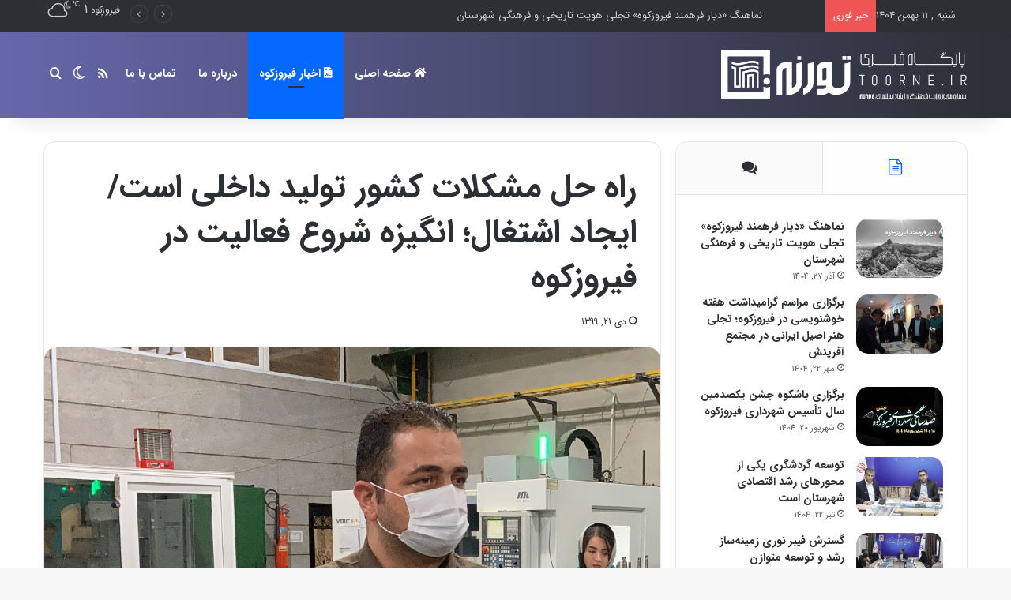

--- FILE ---
content_type: text/html; charset=UTF-8
request_url: https://toorne.ir/2021/01/%D8%A7%DB%8C%D9%84%DA%A9%D8%A7/
body_size: 21740
content:
<!DOCTYPE html>
<html dir="rtl" lang="fa-IR" class="" data-skin="light">
<head>
	<meta charset="UTF-8" />
	<link rel="profile" href="https://gmpg.org/xfn/11" />
	<script>function loadAsync(e,t){var a,n=!1;a=document.createElement("script"),a.type="text/javascript",a.src=e,a.onreadystatechange=function(){n||this.readyState&&"complete"!=this.readyState||(n=!0,"function"==typeof t&&t())},a.onload=a.onreadystatechange,document.getElementsByTagName("head")[0].appendChild(a)}</script>

<meta http-equiv='x-dns-prefetch-control' content='on'>
<link rel='dns-prefetch' href='//cdnjs.cloudflare.com' />
<link rel='dns-prefetch' href='//ajax.googleapis.com' />
<link rel='dns-prefetch' href='//fonts.googleapis.com' />
<link rel='dns-prefetch' href='//fonts.gstatic.com' />
<link rel='dns-prefetch' href='//s.gravatar.com' />
<link rel='dns-prefetch' href='//www.google-analytics.com' />
<meta name='robots' content='index, follow, max-image-preview:large, max-snippet:-1, max-video-preview:-1' />

	<!-- This site is optimized with the Yoast SEO Premium plugin v21.8 (Yoast SEO v26.6) - https://yoast.com/wordpress/plugins/seo/ -->
	<title>ایلکا : برای اولین بار در ایران چند دستاورد داشتیم/راه حل مشکلات کشور تولید داخلی است</title>
	<meta name="description" content="ایلکا مدیرعامل کارخانه متال گفت: به دلیل عرقی که به شهرستان داشتم و بخاطر این که لوله و اتصالات تولید کنم وارد شهرستان شدم؛ ایجاد اشتغال در شهرستان ..." />
	<link rel="canonical" href="https://toorne.ir/2021/01/ایلکا/" />
	<meta property="og:locale" content="fa_IR" />
	<meta property="og:type" content="article" />
	<meta property="og:title" content="راه حل مشکلات کشور تولید داخلی است/ایجاد اشتغال؛ انگیزه شروع فعالیت در فیروزکوه" />
	<meta property="og:description" content="ایلکا مدیرعامل کارخانه متال گفت: به دلیل عرقی که به شهرستان داشتم و بخاطر این که لوله و اتصالات تولید کنم وارد شهرستان شدم؛ ایجاد اشتغال در شهرستان ..." />
	<meta property="og:url" content="https://toorne.ir/2021/01/ایلکا/" />
	<meta property="og:site_name" content="پایگاه خبری تحلیلی تورنه" />
	<meta property="article:published_time" content="2021-01-10T08:35:29+00:00" />
	<meta property="article:modified_time" content="2021-12-26T10:29:55+00:00" />
	<meta property="og:image" content="https://toorne.ir/wp-content/uploads/2021/01/IMG_6962.jpg" />
	<meta property="og:image:width" content="2216" />
	<meta property="og:image:height" content="1980" />
	<meta property="og:image:type" content="image/jpeg" />
	<meta name="author" content="سردبیر تورنه" />
	<meta name="twitter:card" content="summary_large_image" />
	<meta name="twitter:label1" content="نوشته‌شده بدست" />
	<meta name="twitter:data1" content="سردبیر تورنه" />
	<script type="application/ld+json" class="yoast-schema-graph">{"@context":"https://schema.org","@graph":[{"@type":"Article","@id":"https://toorne.ir/2021/01/%d8%a7%db%8c%d9%84%da%a9%d8%a7/#article","isPartOf":{"@id":"https://toorne.ir/2021/01/%d8%a7%db%8c%d9%84%da%a9%d8%a7/"},"author":{"name":"سردبیر تورنه","@id":"https://toorne.ir/#/schema/person/a1cbaf03829207ed2ccfe712fe829a33"},"headline":"راه حل مشکلات کشور تولید داخلی است/ایجاد اشتغال؛ انگیزه شروع فعالیت در فیروزکوه","datePublished":"2021-01-10T08:35:29+00:00","dateModified":"2021-12-26T10:29:55+00:00","mainEntityOfPage":{"@id":"https://toorne.ir/2021/01/%d8%a7%db%8c%d9%84%da%a9%d8%a7/"},"wordCount":4,"commentCount":0,"publisher":{"@id":"https://toorne.ir/#organization"},"image":{"@id":"https://toorne.ir/2021/01/%d8%a7%db%8c%d9%84%da%a9%d8%a7/#primaryimage"},"thumbnailUrl":"https://toorne.ir/wp-content/uploads/2021/01/IMG_6962.jpg","keywords":["تولید داخل","صنعت","فیروزکوه","کارخانه متال"],"articleSection":["اخبار فیروزکوه","اخبار ویژه","فیروزکوه"],"inLanguage":"fa-IR","potentialAction":[{"@type":"CommentAction","name":"Comment","target":["https://toorne.ir/2021/01/%d8%a7%db%8c%d9%84%da%a9%d8%a7/#respond"]}],"copyrightYear":"2021","copyrightHolder":{"@id":"https://toorne.ir/#organization"}},{"@type":"WebPage","@id":"https://toorne.ir/2021/01/%d8%a7%db%8c%d9%84%da%a9%d8%a7/","url":"https://toorne.ir/2021/01/%d8%a7%db%8c%d9%84%da%a9%d8%a7/","name":"ایلکا : برای اولین بار در ایران چند دستاورد داشتیم/راه حل مشکلات کشور تولید داخلی است","isPartOf":{"@id":"https://toorne.ir/#website"},"primaryImageOfPage":{"@id":"https://toorne.ir/2021/01/%d8%a7%db%8c%d9%84%da%a9%d8%a7/#primaryimage"},"image":{"@id":"https://toorne.ir/2021/01/%d8%a7%db%8c%d9%84%da%a9%d8%a7/#primaryimage"},"thumbnailUrl":"https://toorne.ir/wp-content/uploads/2021/01/IMG_6962.jpg","datePublished":"2021-01-10T08:35:29+00:00","dateModified":"2021-12-26T10:29:55+00:00","description":"ایلکا مدیرعامل کارخانه متال گفت: به دلیل عرقی که به شهرستان داشتم و بخاطر این که لوله و اتصالات تولید کنم وارد شهرستان شدم؛ ایجاد اشتغال در شهرستان ...","breadcrumb":{"@id":"https://toorne.ir/2021/01/%d8%a7%db%8c%d9%84%da%a9%d8%a7/#breadcrumb"},"inLanguage":"fa-IR","potentialAction":[{"@type":"ReadAction","target":["https://toorne.ir/2021/01/%d8%a7%db%8c%d9%84%da%a9%d8%a7/"]}]},{"@type":"ImageObject","inLanguage":"fa-IR","@id":"https://toorne.ir/2021/01/%d8%a7%db%8c%d9%84%da%a9%d8%a7/#primaryimage","url":"https://toorne.ir/wp-content/uploads/2021/01/IMG_6962.jpg","contentUrl":"https://toorne.ir/wp-content/uploads/2021/01/IMG_6962.jpg","width":2216,"height":1980},{"@type":"BreadcrumbList","@id":"https://toorne.ir/2021/01/%d8%a7%db%8c%d9%84%da%a9%d8%a7/#breadcrumb","itemListElement":[{"@type":"ListItem","position":1,"name":"خانه","item":"https://toorne.ir/"},{"@type":"ListItem","position":2,"name":"راه حل مشکلات کشور تولید داخلی است/ایجاد اشتغال؛ انگیزه شروع فعالیت در فیروزکوه"}]},{"@type":"WebSite","@id":"https://toorne.ir/#website","url":"https://toorne.ir/","name":"پایگاه خبری تحلیلی تورنه","description":"Toorne.ir | اخبار فیروزکوه","publisher":{"@id":"https://toorne.ir/#organization"},"potentialAction":[{"@type":"SearchAction","target":{"@type":"EntryPoint","urlTemplate":"https://toorne.ir/?s={search_term_string}"},"query-input":{"@type":"PropertyValueSpecification","valueRequired":true,"valueName":"search_term_string"}}],"inLanguage":"fa-IR"},{"@type":["Organization","Place"],"@id":"https://toorne.ir/#organization","name":"پایگاه خبری تحلیلی تورنه","alternateName":"فیروزکوه","url":"https://toorne.ir/","logo":{"@id":"https://toorne.ir/2021/01/%d8%a7%db%8c%d9%84%da%a9%d8%a7/#local-main-organization-logo"},"image":{"@id":"https://toorne.ir/2021/01/%d8%a7%db%8c%d9%84%da%a9%d8%a7/#local-main-organization-logo"},"openingHoursSpecification":[{"@type":"OpeningHoursSpecification","dayOfWeek":["Saturday","Sunday","Monday","Tuesday","Wednesday","Thursday","Friday"],"opens":"09:00","closes":"17:00"}]},{"@type":"Person","@id":"https://toorne.ir/#/schema/person/a1cbaf03829207ed2ccfe712fe829a33","name":"سردبیر تورنه","image":{"@type":"ImageObject","inLanguage":"fa-IR","@id":"https://toorne.ir/#/schema/person/image/","url":"https://secure.gravatar.com/avatar/52570d3119ec66360200b0d79c09f103de13c3964ffa88dfc84057e13d33b340?s=96&d=identicon&r=g","contentUrl":"https://secure.gravatar.com/avatar/52570d3119ec66360200b0d79c09f103de13c3964ffa88dfc84057e13d33b340?s=96&d=identicon&r=g","caption":"سردبیر تورنه"}},{"@type":"ImageObject","inLanguage":"fa-IR","@id":"https://toorne.ir/2021/01/%d8%a7%db%8c%d9%84%da%a9%d8%a7/#local-main-organization-logo","url":"https://toorne.ir/wp-content/uploads/2022/01/cropped-toornefavicon.png","contentUrl":"https://toorne.ir/wp-content/uploads/2022/01/cropped-toornefavicon.png","width":512,"height":512,"caption":"پایگاه خبری تحلیلی تورنه"}]}</script>
	<!-- / Yoast SEO Premium plugin. -->


<link rel="alternate" type="application/rss+xml" title="پایگاه خبری تحلیلی تورنه &raquo; خوراک" href="https://toorne.ir/feed/" />
<link rel="alternate" type="application/rss+xml" title="پایگاه خبری تحلیلی تورنه &raquo; خوراک دیدگاه‌ها" href="https://toorne.ir/comments/feed/" />
		<script type="text/javascript">
			try {
				if( 'undefined' != typeof localStorage ){
					var tieSkin = localStorage.getItem('tie-skin');
				}

				
				var html = document.getElementsByTagName('html')[0].classList,
						htmlSkin = 'light';

				if( html.contains('dark-skin') ){
					htmlSkin = 'dark';
				}

				if( tieSkin != null && tieSkin != htmlSkin ){
					html.add('tie-skin-inverted');
					var tieSkinInverted = true;
				}

				if( tieSkin == 'dark' ){
					html.add('dark-skin');
				}
				else if( tieSkin == 'light' ){
					html.remove( 'dark-skin' );
				}
				
			} catch(e) { console.log( e ) }

		</script>
		<link rel="alternate" type="application/rss+xml" title="پایگاه خبری تحلیلی تورنه &raquo; راه حل مشکلات کشور تولید داخلی است/ایجاد اشتغال؛ انگیزه شروع فعالیت در فیروزکوه خوراک دیدگاه‌ها" href="https://toorne.ir/2021/01/%d8%a7%db%8c%d9%84%da%a9%d8%a7/feed/" />

		<style type="text/css">
			:root{				
			--tie-preset-gradient-1: linear-gradient(135deg, rgba(6, 147, 227, 1) 0%, rgb(155, 81, 224) 100%);
			--tie-preset-gradient-2: linear-gradient(135deg, rgb(122, 220, 180) 0%, rgb(0, 208, 130) 100%);
			--tie-preset-gradient-3: linear-gradient(135deg, rgba(252, 185, 0, 1) 0%, rgba(255, 105, 0, 1) 100%);
			--tie-preset-gradient-4: linear-gradient(135deg, rgba(255, 105, 0, 1) 0%, rgb(207, 46, 46) 100%);
			--tie-preset-gradient-5: linear-gradient(135deg, rgb(238, 238, 238) 0%, rgb(169, 184, 195) 100%);
			--tie-preset-gradient-6: linear-gradient(135deg, rgb(74, 234, 220) 0%, rgb(151, 120, 209) 20%, rgb(207, 42, 186) 40%, rgb(238, 44, 130) 60%, rgb(251, 105, 98) 80%, rgb(254, 248, 76) 100%);
			--tie-preset-gradient-7: linear-gradient(135deg, rgb(255, 206, 236) 0%, rgb(152, 150, 240) 100%);
			--tie-preset-gradient-8: linear-gradient(135deg, rgb(254, 205, 165) 0%, rgb(254, 45, 45) 50%, rgb(107, 0, 62) 100%);
			--tie-preset-gradient-9: linear-gradient(135deg, rgb(255, 203, 112) 0%, rgb(199, 81, 192) 50%, rgb(65, 88, 208) 100%);
			--tie-preset-gradient-10: linear-gradient(135deg, rgb(255, 245, 203) 0%, rgb(182, 227, 212) 50%, rgb(51, 167, 181) 100%);
			--tie-preset-gradient-11: linear-gradient(135deg, rgb(202, 248, 128) 0%, rgb(113, 206, 126) 100%);
			--tie-preset-gradient-12: linear-gradient(135deg, rgb(2, 3, 129) 0%, rgb(40, 116, 252) 100%);
			--tie-preset-gradient-13: linear-gradient(135deg, #4D34FA, #ad34fa);
			--tie-preset-gradient-14: linear-gradient(135deg, #0057FF, #31B5FF);
			--tie-preset-gradient-15: linear-gradient(135deg, #FF007A, #FF81BD);
			--tie-preset-gradient-16: linear-gradient(135deg, #14111E, #4B4462);
			--tie-preset-gradient-17: linear-gradient(135deg, #F32758, #FFC581);

			
					--main-nav-background: #1f2024;
					--main-nav-secondry-background: rgba(0,0,0,0.2);
					--main-nav-primary-color: #0088ff;
					--main-nav-contrast-primary-color: #FFFFFF;
					--main-nav-text-color: #FFFFFF;
					--main-nav-secondry-text-color: rgba(225,255,255,0.5);
					--main-nav-main-border-color: rgba(255,255,255,0.07);
					--main-nav-secondry-border-color: rgba(255,255,255,0.04);
				
			}
		</style>
	<link rel="alternate" title="oEmbed (JSON)" type="application/json+oembed" href="https://toorne.ir/wp-json/oembed/1.0/embed?url=https%3A%2F%2Ftoorne.ir%2F2021%2F01%2F%25d8%25a7%25db%258c%25d9%2584%25da%25a9%25d8%25a7%2F" />
<link rel="alternate" title="oEmbed (XML)" type="text/xml+oembed" href="https://toorne.ir/wp-json/oembed/1.0/embed?url=https%3A%2F%2Ftoorne.ir%2F2021%2F01%2F%25d8%25a7%25db%258c%25d9%2584%25da%25a9%25d8%25a7%2F&#038;format=xml" />
<link rel="alternate" type="application/rss+xml" title="پایگاه خبری تحلیلی تورنه &raquo; داستان ها خوراک" href="https://toorne.ir/web-stories/feed/"><meta name="viewport" content="width=device-width, initial-scale=1.0" /><style id='wp-img-auto-sizes-contain-inline-css' type='text/css'>
img:is([sizes=auto i],[sizes^="auto," i]){contain-intrinsic-size:3000px 1500px}
/*# sourceURL=wp-img-auto-sizes-contain-inline-css */
</style>
<link rel='stylesheet' id='wpo_min-header-0-css' href='https://toorne.ir/wp-content/cache/wpo-minify/1766131364/assets/wpo-minify-header-0f5e67a2.min.css' type='text/css' media='all' />
<link rel='stylesheet' id='wpo_min-header-1-css' href='https://toorne.ir/wp-content/cache/wpo-minify/1766131364/assets/wpo-minify-header-ea080fc3.min.css' type='text/css' media='print' />
<link rel='stylesheet' id='wpo_min-header-2-css' href='https://toorne.ir/wp-content/cache/wpo-minify/1766131364/assets/wpo-minify-header-0d101076.min.css' type='text/css' media='all' />
<script type="text/javascript" src="https://toorne.ir/wp-content/cache/wpo-minify/1766131364/assets/wpo-minify-header-468a16a0.min.js" id="wpo_min-header-0-js"></script>
<link rel="https://api.w.org/" href="https://toorne.ir/wp-json/" /><link rel="alternate" title="JSON" type="application/json" href="https://toorne.ir/wp-json/wp/v2/posts/98688" /><link rel="stylesheet" href="https://toorne.ir/wp-content/themes/jannah/rtl.css" type="text/css" media="screen" /><script type='text/javascript'>
/* <![CDATA[ */
var taqyeem = {"ajaxurl":"https://toorne.ir/wp-admin/admin-ajax.php" , "your_rating":"Your Rating:"};
/* ]]> */
</script>

<!-- Analytics by WP Statistics - https://wp-statistics.com -->
<meta http-equiv="X-UA-Compatible" content="IE=edge"><meta name="google-site-verification" content="__4Dr8aoQsS26pSX7KycQtV0Mx44rGenFvhGxXvxQx8" />
<meta name="theme-color" content="#6667ab" /><link rel="icon" href="https://toorne.ir/wp-content/uploads/2022/01/cropped-toornefavicon-32x32.png" sizes="32x32" />
<link rel="icon" href="https://toorne.ir/wp-content/uploads/2022/01/cropped-toornefavicon-192x192.png" sizes="192x192" />
<link rel="apple-touch-icon" href="https://toorne.ir/wp-content/uploads/2022/01/cropped-toornefavicon-180x180.png" />
<meta name="msapplication-TileImage" content="https://toorne.ir/wp-content/uploads/2022/01/cropped-toornefavicon-270x270.png" />
<style id='global-styles-inline-css' type='text/css'>
:root{--wp--preset--aspect-ratio--square: 1;--wp--preset--aspect-ratio--4-3: 4/3;--wp--preset--aspect-ratio--3-4: 3/4;--wp--preset--aspect-ratio--3-2: 3/2;--wp--preset--aspect-ratio--2-3: 2/3;--wp--preset--aspect-ratio--16-9: 16/9;--wp--preset--aspect-ratio--9-16: 9/16;--wp--preset--color--black: #000000;--wp--preset--color--cyan-bluish-gray: #abb8c3;--wp--preset--color--white: #ffffff;--wp--preset--color--pale-pink: #f78da7;--wp--preset--color--vivid-red: #cf2e2e;--wp--preset--color--luminous-vivid-orange: #ff6900;--wp--preset--color--luminous-vivid-amber: #fcb900;--wp--preset--color--light-green-cyan: #7bdcb5;--wp--preset--color--vivid-green-cyan: #00d084;--wp--preset--color--pale-cyan-blue: #8ed1fc;--wp--preset--color--vivid-cyan-blue: #0693e3;--wp--preset--color--vivid-purple: #9b51e0;--wp--preset--gradient--vivid-cyan-blue-to-vivid-purple: linear-gradient(135deg,rgb(6,147,227) 0%,rgb(155,81,224) 100%);--wp--preset--gradient--light-green-cyan-to-vivid-green-cyan: linear-gradient(135deg,rgb(122,220,180) 0%,rgb(0,208,130) 100%);--wp--preset--gradient--luminous-vivid-amber-to-luminous-vivid-orange: linear-gradient(135deg,rgb(252,185,0) 0%,rgb(255,105,0) 100%);--wp--preset--gradient--luminous-vivid-orange-to-vivid-red: linear-gradient(135deg,rgb(255,105,0) 0%,rgb(207,46,46) 100%);--wp--preset--gradient--very-light-gray-to-cyan-bluish-gray: linear-gradient(135deg,rgb(238,238,238) 0%,rgb(169,184,195) 100%);--wp--preset--gradient--cool-to-warm-spectrum: linear-gradient(135deg,rgb(74,234,220) 0%,rgb(151,120,209) 20%,rgb(207,42,186) 40%,rgb(238,44,130) 60%,rgb(251,105,98) 80%,rgb(254,248,76) 100%);--wp--preset--gradient--blush-light-purple: linear-gradient(135deg,rgb(255,206,236) 0%,rgb(152,150,240) 100%);--wp--preset--gradient--blush-bordeaux: linear-gradient(135deg,rgb(254,205,165) 0%,rgb(254,45,45) 50%,rgb(107,0,62) 100%);--wp--preset--gradient--luminous-dusk: linear-gradient(135deg,rgb(255,203,112) 0%,rgb(199,81,192) 50%,rgb(65,88,208) 100%);--wp--preset--gradient--pale-ocean: linear-gradient(135deg,rgb(255,245,203) 0%,rgb(182,227,212) 50%,rgb(51,167,181) 100%);--wp--preset--gradient--electric-grass: linear-gradient(135deg,rgb(202,248,128) 0%,rgb(113,206,126) 100%);--wp--preset--gradient--midnight: linear-gradient(135deg,rgb(2,3,129) 0%,rgb(40,116,252) 100%);--wp--preset--font-size--small: 13px;--wp--preset--font-size--medium: 20px;--wp--preset--font-size--large: 36px;--wp--preset--font-size--x-large: 42px;--wp--preset--spacing--20: 0.44rem;--wp--preset--spacing--30: 0.67rem;--wp--preset--spacing--40: 1rem;--wp--preset--spacing--50: 1.5rem;--wp--preset--spacing--60: 2.25rem;--wp--preset--spacing--70: 3.38rem;--wp--preset--spacing--80: 5.06rem;--wp--preset--shadow--natural: 6px 6px 9px rgba(0, 0, 0, 0.2);--wp--preset--shadow--deep: 12px 12px 50px rgba(0, 0, 0, 0.4);--wp--preset--shadow--sharp: 6px 6px 0px rgba(0, 0, 0, 0.2);--wp--preset--shadow--outlined: 6px 6px 0px -3px rgb(255, 255, 255), 6px 6px rgb(0, 0, 0);--wp--preset--shadow--crisp: 6px 6px 0px rgb(0, 0, 0);}:where(.is-layout-flex){gap: 0.5em;}:where(.is-layout-grid){gap: 0.5em;}body .is-layout-flex{display: flex;}.is-layout-flex{flex-wrap: wrap;align-items: center;}.is-layout-flex > :is(*, div){margin: 0;}body .is-layout-grid{display: grid;}.is-layout-grid > :is(*, div){margin: 0;}:where(.wp-block-columns.is-layout-flex){gap: 2em;}:where(.wp-block-columns.is-layout-grid){gap: 2em;}:where(.wp-block-post-template.is-layout-flex){gap: 1.25em;}:where(.wp-block-post-template.is-layout-grid){gap: 1.25em;}.has-black-color{color: var(--wp--preset--color--black) !important;}.has-cyan-bluish-gray-color{color: var(--wp--preset--color--cyan-bluish-gray) !important;}.has-white-color{color: var(--wp--preset--color--white) !important;}.has-pale-pink-color{color: var(--wp--preset--color--pale-pink) !important;}.has-vivid-red-color{color: var(--wp--preset--color--vivid-red) !important;}.has-luminous-vivid-orange-color{color: var(--wp--preset--color--luminous-vivid-orange) !important;}.has-luminous-vivid-amber-color{color: var(--wp--preset--color--luminous-vivid-amber) !important;}.has-light-green-cyan-color{color: var(--wp--preset--color--light-green-cyan) !important;}.has-vivid-green-cyan-color{color: var(--wp--preset--color--vivid-green-cyan) !important;}.has-pale-cyan-blue-color{color: var(--wp--preset--color--pale-cyan-blue) !important;}.has-vivid-cyan-blue-color{color: var(--wp--preset--color--vivid-cyan-blue) !important;}.has-vivid-purple-color{color: var(--wp--preset--color--vivid-purple) !important;}.has-black-background-color{background-color: var(--wp--preset--color--black) !important;}.has-cyan-bluish-gray-background-color{background-color: var(--wp--preset--color--cyan-bluish-gray) !important;}.has-white-background-color{background-color: var(--wp--preset--color--white) !important;}.has-pale-pink-background-color{background-color: var(--wp--preset--color--pale-pink) !important;}.has-vivid-red-background-color{background-color: var(--wp--preset--color--vivid-red) !important;}.has-luminous-vivid-orange-background-color{background-color: var(--wp--preset--color--luminous-vivid-orange) !important;}.has-luminous-vivid-amber-background-color{background-color: var(--wp--preset--color--luminous-vivid-amber) !important;}.has-light-green-cyan-background-color{background-color: var(--wp--preset--color--light-green-cyan) !important;}.has-vivid-green-cyan-background-color{background-color: var(--wp--preset--color--vivid-green-cyan) !important;}.has-pale-cyan-blue-background-color{background-color: var(--wp--preset--color--pale-cyan-blue) !important;}.has-vivid-cyan-blue-background-color{background-color: var(--wp--preset--color--vivid-cyan-blue) !important;}.has-vivid-purple-background-color{background-color: var(--wp--preset--color--vivid-purple) !important;}.has-black-border-color{border-color: var(--wp--preset--color--black) !important;}.has-cyan-bluish-gray-border-color{border-color: var(--wp--preset--color--cyan-bluish-gray) !important;}.has-white-border-color{border-color: var(--wp--preset--color--white) !important;}.has-pale-pink-border-color{border-color: var(--wp--preset--color--pale-pink) !important;}.has-vivid-red-border-color{border-color: var(--wp--preset--color--vivid-red) !important;}.has-luminous-vivid-orange-border-color{border-color: var(--wp--preset--color--luminous-vivid-orange) !important;}.has-luminous-vivid-amber-border-color{border-color: var(--wp--preset--color--luminous-vivid-amber) !important;}.has-light-green-cyan-border-color{border-color: var(--wp--preset--color--light-green-cyan) !important;}.has-vivid-green-cyan-border-color{border-color: var(--wp--preset--color--vivid-green-cyan) !important;}.has-pale-cyan-blue-border-color{border-color: var(--wp--preset--color--pale-cyan-blue) !important;}.has-vivid-cyan-blue-border-color{border-color: var(--wp--preset--color--vivid-cyan-blue) !important;}.has-vivid-purple-border-color{border-color: var(--wp--preset--color--vivid-purple) !important;}.has-vivid-cyan-blue-to-vivid-purple-gradient-background{background: var(--wp--preset--gradient--vivid-cyan-blue-to-vivid-purple) !important;}.has-light-green-cyan-to-vivid-green-cyan-gradient-background{background: var(--wp--preset--gradient--light-green-cyan-to-vivid-green-cyan) !important;}.has-luminous-vivid-amber-to-luminous-vivid-orange-gradient-background{background: var(--wp--preset--gradient--luminous-vivid-amber-to-luminous-vivid-orange) !important;}.has-luminous-vivid-orange-to-vivid-red-gradient-background{background: var(--wp--preset--gradient--luminous-vivid-orange-to-vivid-red) !important;}.has-very-light-gray-to-cyan-bluish-gray-gradient-background{background: var(--wp--preset--gradient--very-light-gray-to-cyan-bluish-gray) !important;}.has-cool-to-warm-spectrum-gradient-background{background: var(--wp--preset--gradient--cool-to-warm-spectrum) !important;}.has-blush-light-purple-gradient-background{background: var(--wp--preset--gradient--blush-light-purple) !important;}.has-blush-bordeaux-gradient-background{background: var(--wp--preset--gradient--blush-bordeaux) !important;}.has-luminous-dusk-gradient-background{background: var(--wp--preset--gradient--luminous-dusk) !important;}.has-pale-ocean-gradient-background{background: var(--wp--preset--gradient--pale-ocean) !important;}.has-electric-grass-gradient-background{background: var(--wp--preset--gradient--electric-grass) !important;}.has-midnight-gradient-background{background: var(--wp--preset--gradient--midnight) !important;}.has-small-font-size{font-size: var(--wp--preset--font-size--small) !important;}.has-medium-font-size{font-size: var(--wp--preset--font-size--medium) !important;}.has-large-font-size{font-size: var(--wp--preset--font-size--large) !important;}.has-x-large-font-size{font-size: var(--wp--preset--font-size--x-large) !important;}
/*# sourceURL=global-styles-inline-css */
</style>
</head>

<body data-rsssl=1 id="tie-body" class="rtl wp-singular post-template-default single single-post postid-98688 single-format-standard wp-theme-jannah tie-no-js wrapper-has-shadow block-head-2 magazine3 magazine1 is-thumb-overlay-disabled is-desktop is-header-layout-1 sidebar-right has-sidebar post-layout-1 narrow-title-narrow-media">



<div class="background-overlay">

	<div id="tie-container" class="site tie-container">

		
		<div id="tie-wrapper">

			
<header id="theme-header" class="theme-header header-layout-1 main-nav-dark main-nav-default-dark main-nav-below no-stream-item top-nav-active top-nav-dark top-nav-default-dark top-nav-above has-shadow has-normal-width-logo mobile-header-default">
	
<nav id="top-nav"  class="has-date-breaking-components top-nav header-nav has-breaking-news" aria-label="ناوبری ثانویه">
	<div class="container">
		<div class="topbar-wrapper">

			
					<div class="topbar-today-date">
						شنبه ,  11  بهمن 1404					</div>
					
			<div class="tie-alignleft">
				
<div class="breaking controls-is-active">

	<span class="breaking-title">
		<span class="tie-icon-bolt breaking-icon" aria-hidden="true"></span>
		<span class="breaking-title-text">خبر فوری</span>
	</span>

	<ul id="breaking-news-in-header" class="breaking-news" data-type="reveal" data-arrows="true">

		
							<li class="news-item">
								<a href="https://toorne.ir/2025/12/%d9%86%d9%85%d8%a7%d9%87%d9%86%da%af-%d8%af%db%8c%d8%a7%d8%b1-%d9%81%d8%b1%d9%87%d9%85%d9%86%d8%af-%d9%81%db%8c%d8%b1%d9%88%d8%b2%da%a9%d9%88%d9%87/">نماهنگ «دیار فرهمند فیروزکوه» تجلی هویت تاریخی و فرهنگی شهرستان</a>
							</li>

							
							<li class="news-item">
								<a href="https://toorne.ir/2025/10/%d8%a8%d8%b1%da%af%d8%b2%d8%a7%d8%b1%db%8c-%d9%85%d8%b1%d8%a7%d8%b3%d9%85-%da%af%d8%b1%d8%a7%d9%85%db%8c%d8%af%d8%a7%d8%b4%d8%aa-%d9%87%d9%81%d8%aa%d9%87-%d8%ae%d9%88%d8%b4%d9%86%d9%88%db%8c%d8%b3/">برگزاری مراسم گرامیداشت هفته خوشنویسی در فیروزکوه؛ تجلی هنر اصیل ایرانی در مجتمع آفرینش</a>
							</li>

							
							<li class="news-item">
								<a href="https://toorne.ir/2025/09/%d8%ac%d8%b4%d9%86-100-%d8%b3%d8%a7%d9%84%da%af%db%8c-%d8%b4%d9%87%d8%b1%d8%af%d8%a7%d8%b1%db%8c-%d9%81%db%8c%d8%b1%d9%88%d8%b2%da%a9%d9%88%d9%87/">برگزاری باشکوه جشن یکصدمین سال تأسیس شهرداری فیروزکوه</a>
							</li>

							
							<li class="news-item">
								<a href="https://toorne.ir/2025/07/%d8%aa%d9%88%d8%b3%d8%b9%d9%87-%da%af%d8%b1%d8%af%d8%b4%da%af%d8%b1%db%8c-%db%8c%da%a9%db%8c-%d8%a7%d8%b2-%d9%85%d8%ad%d9%88%d8%b1%d9%87%d8%a7%db%8c-%d8%b1%d8%b4%d8%af-%d8%a7%d9%82%d8%aa%d8%b5%d8%a7/">توسعه گردشگری یکی از محورهای رشد اقتصادی شهرستان است</a>
							</li>

							
							<li class="news-item">
								<a href="https://toorne.ir/2025/07/%da%af%d8%b3%d8%aa%d8%b1%d8%b4-%d9%81%db%8c%d8%a8%d8%b1-%d9%86%d9%88%d8%b1%db%8c-%d8%b2%d9%85%db%8c%d9%86%d9%87%d8%b3%d8%a7%d8%b2-%d8%b1%d8%b4%d8%af-%d9%88-%d8%aa%d9%88%d8%b3%d8%b9%d9%87/">گسترش فیبر نوری زمینه‌ساز رشد و توسعه متوازن روستاهاست</a>
							</li>

							
							<li class="news-item">
								<a href="https://toorne.ir/2025/07/%d8%aa%d8%a3%d9%85%db%8c%d9%86-%d8%a7%d8%b9%d8%aa%d8%a8%d8%a7%d8%b1-%d9%85%d8%ad%d9%88%d8%b1-%d9%81%db%8c%d8%b1%d9%88%d8%b2%da%a9%d9%88%d9%87-%d8%a8%d9%87-%d8%b3%d9%85%d9%86%d8%a7%d9%86-%d8%a7%d8%b2/">تأمین اعتبار محور فیروزکوه به سمنان از طریق مولدسازی دارایی‌ها</a>
							</li>

							
							<li class="news-item">
								<a href="https://toorne.ir/2025/07/%d9%81%d8%b1%d8%b4%d8%a7%d8%af-%d9%81%db%8c%d8%b1%d9%88%d8%b2%d9%86%db%8c%d8%a7-%d8%b3%d8%b1%d9%be%d8%b1%d8%b3%d8%aa-%d8%a7%d8%af%d8%a7%d8%b1%d9%87-%d8%ad%d9%81%d8%a7%d8%b8%d8%aa-%d9%85%d8%ad/">&#8220;فرشاد فیروزنیا&#8221; سرپرست اداره حفاظت محیط زیست شهرستان فیروزکوه شد</a>
							</li>

							
							<li class="news-item">
								<a href="https://toorne.ir/2025/07/%d8%ac%d9%85%d9%87%d9%88%d8%b1%db%8c-%d8%a7%d8%b3%d9%84%d8%a7%d9%85%db%8c-%d8%a7%db%8c%d8%b1%d8%a7%d9%86-%d9%87%db%8c%da%86%da%af%d8%a7%d9%87-%d8%a2%d8%ba%d8%a7%d8%b2%da%af%d8%b1-%d8%ac%d9%86/">جمهوری اسلامی ایران هیچ‌گاه آغازگر جنگ نبوده و نخواهد بود</a>
							</li>

							
							<li class="news-item">
								<a href="https://toorne.ir/2025/07/%d8%b8%d8%b1%d9%81%db%8c%d8%aa%d9%87%d8%a7%db%8c-%d8%b4%d9%87%d8%b1%d8%b3%d8%aa%d8%a7%d9%86-%d8%b1%d8%a7-%d8%a8%d8%b1%d8%a7%db%8c-%d8%aa%d9%88%d8%b3%d8%b9%d9%87-%d9%81%d8%b6%d8%a7%d9%87%d8%a7/">ظرفیت‌های شهرستان را برای توسعه فضاهای آموزشی و تربیتی پای کار می‌آوریم</a>
							</li>

							
							<li class="news-item">
								<a href="https://toorne.ir/2025/06/%d8%a2%d8%b2%d8%a7%d8%af%d8%b3%d8%a7%d8%b2%db%8c-%d8%a8%db%8c%d8%b4-%d8%a7%d8%b2-%db%b4%db%b5-%d9%87%d8%b2%d8%a7%d8%b1-%d9%85%d8%aa%d8%b1%d9%85%d8%b1%d8%a8%d8%b9-%d8%a7%d8%b1%d8%a7%d8%b6%db%8c-%d9%85/">آزادسازی بیش از ۴۵ هزار مترمربع اراضی ملی/کاهش ۱۶ درصدی جرائم درجه یک در فیروزکوه</a>
							</li>

							
	</ul>
</div><!-- #breaking /-->
			</div><!-- .tie-alignleft /-->

			<div class="tie-alignright">
				<ul class="components"><li class="weather-menu-item menu-item custom-menu-link">
				<div class="tie-weather-widget is-animated" title="ابرهای پراکنده">
					<div class="weather-wrap">

						<div class="weather-forecast-day small-weather-icons">
							
					<div class="weather-icon">
						<div class="icon-cloud"></div>
						<div class="icon-cloud-behind"></div>
						<div class="icon-basecloud-bg"></div>
						<div class="icon-moon-animi"></div>
					</div>
										</div><!-- .weather-forecast-day -->

						<div class="city-data">
							<span>فیروزکوه</span>
							<span class="weather-current-temp">
								1								<sup>&#x2103;</sup>
							</span>
						</div><!-- .city-data -->

					</div><!-- .weather-wrap -->
				</div><!-- .tie-weather-widget -->
				</li></ul><!-- Components -->			</div><!-- .tie-alignright /-->

		</div><!-- .topbar-wrapper /-->
	</div><!-- .container /-->
</nav><!-- #top-nav /-->

<div class="main-nav-wrapper">
	<nav id="main-nav"  class="main-nav header-nav menu-style-default menu-style-solid-bg" style="line-height:106px" aria-label="منوی اصلی">
		<div class="container">

			<div class="main-menu-wrapper">

				
						<div class="header-layout-1-logo" style="width:320px">
							
		<div id="logo" class="image-logo" >

			
			<a title="پایگاه خبری تورنه" href="https://toorne.ir/">
				
				<picture id="tie-logo-default" class="tie-logo-default tie-logo-picture">
					
					<source class="tie-logo-source-default tie-logo-source" srcset="https://toorne.ir/wp-content/uploads/2022/03/toorne320X33.png">
					<img class="tie-logo-img-default tie-logo-img" src="https://toorne.ir/wp-content/uploads/2022/03/toorne320X33.png" alt="پایگاه خبری تورنه" width="320" height="66" style="max-height:66px; width: auto;" />
				</picture>
			
					<picture id="tie-logo-inverted" class="tie-logo-inverted tie-logo-picture">
						
						<source class="tie-logo-source-inverted tie-logo-source" id="tie-logo-inverted-source" srcset="https://toorne.ir/wp-content/uploads/2022/01/Veryperilooknewblueretina-2.png 2x, https://toorne.ir/wp-content/uploads/2022/01/Veryperilooknewbluebl300X150.png 1x">
						<img class="tie-logo-img-inverted tie-logo-img" loading="lazy" id="tie-logo-inverted-img" src="https://toorne.ir/wp-content/uploads/2022/01/Veryperilooknewbluebl300X150.png" alt="پایگاه خبری تورنه" width="320" height="66" style="max-height:66px; width: auto;" />
					</picture>
							</a>

			
		</div><!-- #logo /-->

								</div>

						
				<div id="menu-components-wrap">

					
					<div class="main-menu main-menu-wrap">
						<div id="main-nav-menu" class="main-menu header-menu"><ul id="menu-%d9%81%d9%87%d8%b1%d8%b3%d8%aa-%d8%a7%d8%b5%d9%84%db%8c" class="menu"><li id="menu-item-108449" class="menu-item menu-item-type-post_type menu-item-object-page menu-item-home menu-item-108449 menu-item-has-icon"><a href="https://toorne.ir/"> <span aria-hidden="true" class="tie-menu-icon fas fa-home"></span> صفحه اصلی</a></li>
<li id="menu-item-108451" class="menu-item menu-item-type-taxonomy menu-item-object-category current-post-ancestor current-menu-parent current-post-parent menu-item-108451 tie-current-menu menu-item-has-icon"><a href="https://toorne.ir/category/%d8%a7%d8%ae%d8%a8%d8%a7%d8%b1-%d9%81%db%8c%d8%b1%d9%88%d8%b2%da%a9%d9%88%d9%87/"> <span aria-hidden="true" class="tie-menu-icon fas fa-file-contract"></span> اخبار فیروزکوه</a></li>
<li id="menu-item-108684" class="menu-item menu-item-type-post_type menu-item-object-page menu-item-108684"><a href="https://toorne.ir/%d8%af%d8%b1%d8%a8%d8%a7%d8%b1%d9%87-%d9%85%d8%a7/">درباره ما</a></li>
<li id="menu-item-108692" class="menu-item menu-item-type-post_type menu-item-object-page menu-item-108692"><a href="https://toorne.ir/%d8%aa%d9%85%d8%a7%d8%b3-%d8%a8%d8%a7-%d9%85%d8%a7/">تماس با ما</a></li>
</ul></div>					</div><!-- .main-menu /-->

					<ul class="components"> <li class="social-icons-item"><a class="social-link rss-social-icon" rel="external noopener nofollow" target="_blank" href="https://toorne.ir/feed/"><span class="tie-social-icon tie-icon-feed"></span><span class="screen-reader-text">خوراک</span></a></li> 	<li class="skin-icon menu-item custom-menu-link">
		<a href="#" class="change-skin" title="تغییر پوسته">
			<span class="tie-icon-moon change-skin-icon" aria-hidden="true"></span>
			<span class="screen-reader-text">تغییر پوسته</span>
		</a>
	</li>
				<li class="search-compact-icon menu-item custom-menu-link">
				<a href="#" class="tie-search-trigger">
					<span class="tie-icon-search tie-search-icon" aria-hidden="true"></span>
					<span class="screen-reader-text">جستجو برای</span>
				</a>
			</li>
			</ul><!-- Components -->
				</div><!-- #menu-components-wrap /-->
			</div><!-- .main-menu-wrapper /-->
		</div><!-- .container /-->

			</nav><!-- #main-nav /-->
</div><!-- .main-nav-wrapper /-->

</header>

		<script type="text/javascript">
			try{if("undefined"!=typeof localStorage){var header,mnIsDark=!1,tnIsDark=!1;(header=document.getElementById("theme-header"))&&((header=header.classList).contains("main-nav-default-dark")&&(mnIsDark=!0),header.contains("top-nav-default-dark")&&(tnIsDark=!0),"dark"==tieSkin?(header.add("main-nav-dark","top-nav-dark"),header.remove("main-nav-light","top-nav-light")):"light"==tieSkin&&(mnIsDark||(header.remove("main-nav-dark"),header.add("main-nav-light")),tnIsDark||(header.remove("top-nav-dark"),header.add("top-nav-light"))))}}catch(a){console.log(a)}
		</script>
		<div id="content" class="site-content container"><div id="main-content-row" class="tie-row main-content-row">

<div class="main-content tie-col-md-8 tie-col-xs-12" role="main">

	
	<article id="the-post" class="container-wrapper post-content tie-standard">

		
<header class="entry-header-outer">

	
	<div class="entry-header">

		
		<h1 class="post-title entry-title">
			راه حل مشکلات کشور تولید داخلی است/ایجاد اشتغال؛ انگیزه شروع فعالیت در فیروزکوه		</h1>

		<div class="single-post-meta post-meta clearfix"><span class="date meta-item tie-icon">دی 21, 1399</span></div><!-- .post-meta -->	</div><!-- .entry-header /-->

	
	
</header><!-- .entry-header-outer /-->


<div  class="featured-area"><div class="featured-area-inner"><figure class="single-featured-image"><img width="526" height="470" src="https://toorne.ir/wp-content/uploads/2021/01/IMG_6962.jpg" class="attachment-jannah-image-post size-jannah-image-post wp-post-image" alt="" data-main-img="1" decoding="async" fetchpriority="high" /></figure></div></div>
		<div class="entry-content entry clearfix">

			
			<p><strong>سهراب ایلکا </strong>، مدیرعامل کارخانه متال، در گفت‌وگو با <a href="https://toorne.ir">پایگاه خبری تورنه</a>، در خصوص حوزه فعالیت خود تصریح کرد: فعالیت من در حوزه قالب سازی تقریباً از سال ۷۸ در خرمدشت شروع و به صورت تخصصی قالب های اتصالات ساختم؛ لوله و اتصالات ساختیم و الان ۴-۳ ماهی است که در سوله جدید خود در فیروزکوه فعالیت می کنیم و به نیت تولید لوله و اتصالات پولیکا و پلی اتیلن کار می کنیم.</p>
<p>وی اذعان داشت: من از اواخر خرداد ماه ۹۹ به شهرستان فیروزکوه آمدم؛ قبل از آن در خرمدشت فعالیت می کردم.</p>
<h3><strong> مهم ترین دغدغه در حوزه صنعت؛ عدم توجه مسئولین به صنعت</strong></h3>
<p>ایلکا در ادامه افزود: به دلیل عرقی که به شهرستان داشتم ایجاد اشتغال در شهرستان فیروزکوه انگیزه ای برای شروع فعالیت در این شهرستان بود.</p>
<p>مدیرعامل کارخانه متال مهم ترین دغدغه خود در حوزه صنعت را عدم توجه مسئولین به صنعت دانست و خاطرنشان کرد: شرایط با وجود قیمت ها بسیار سخت است؛ مواد اولیه ما به هیچ وجه ثبات ندارد و قراردادهایی که بسته می شود به فاصله چند روز با تغییر شرایط قیمتی همراه با ضرر یا سود بسیار پائین است؛ این امر در حدی است که هزینه های جاری خود را به سختی تامین می کنیم.</p>
<p>وی اظهار داشت: اگر قرار باشد دردودل صنعتگر بیان شود، خیلی از ارگان ها زیرسوال می روند.</p>
<p>ایلکا در خصوص مشکلات واحد صنعتی خود گفت: فاز یک ما تولید قالب ها و سیستم فلزات بود ماشین آلات تامین کردیم و شروع بکار شده است؛ برای فاز دو که دستگاهای تزریق پلاستیک و خط تولید کامل لوله است، تقاضای وام دادیم و امیدواریم مساعدت شود و بتوانیم این فاز را نیز راه اندازی کنیم.</p>
<h3><strong>برای اولین بار در ایران چند دستاورد داشتیم</strong></h3>
<p>مدیرعامل کارخانه متال اشاره داشت: در فاز اول این کارخانه ۱۳ نفر به صورت مستقیم و ۳۰-۲۰ نفر غیرمستقیم مشغول بکار شده اند؛ در فاز تولید پیش بینی می شود برای حدود ۷۰-۶۰ نفر بصورت مستقیم و برای حدود ۱۰۰ نفر غیرمستقیم ایجاد اشتغال شود.</p>
<p>این کارآفرین فیروزکوهی تاکید کرد: برای اولین بار در ایران چند دستاورد داشتیم که تقریباً چند مورد از آن را کسی تاکنون انجام نداده است؛ برای اولین بار قالب اتصالات خم یک تکه در ایران تولید کردیم؛ همچنین برای اولین بار قالب های پوشفیت اتومات در ایران تولید کردیم؛ این اتفاقات در سال ۸۶ افتاده است.</p>
<p>وی در ادامه افزود: در سال ۹۳-۹۲ برای اولین بار در ایران قالب لوله چندضلعی برای جداره های چاه های عمیق تولید کردیم؛ تلاش داریم تولیداتی داشتیم باشیم که تاکنون در ایران انجام نشده است؛ قالب ها را بسازم و خود تولیدات را انجام دهم.</p>
<p>ایلکا خاطر نشان کرد: در یکسری اتصالات باید چند اتصال روی هم مونتاژ شود تا در ساختمان سازی کاربرد داشته باشد که برای اولین بار قالب سیفون خم یک تکه ساختم تا جایگزین چند قطعه مونتاژی شود و یا برای اولین بار در ایران در سال ۸۶ برای شرکت مهندسی دوجداره سبک قالب &#8220;سراهی انشعاب گیر خم&#8221; ساختم تا تسریع در انجام پروژه های انتقال آب شود؛ بزرگ ترین قالب اتصالات در ایران هم تا سال ۹۰ ساخت کارگاه ما بود.</p>
<h3><strong>بروکراسی اداری زمان زیادی از ما می گیرد</strong></h3>
<p>مدیرعامل کارخانه متال در خصوص مشکلات در این حوزه تاکید کرد: با حضور آقای رسولی نژاد در کمیسیون صنایع و معادن، امیدواریم با حمایت از صنایع، مسیر تولید تسهیل و بروکراسی اداری راحت تر طی شود؛ علی رغم این که یکسری اختیارات در شهرستان وجود دارد، ولی برای بروکراسی اداری در مسیر تهران و فیروزکوه در رفت و آمد بودیم که زمان بسیاری از ما گرفته شد.</p>
<p>وی در پایان تنها راه، حل مشکلات اقتصادی کشور را تولید داخلی دانست و بیان کرد: در ایران ظرفیت های فراوانی وجود دارد؛ مسئولین باید تلاش کنند مشکلات صنعتگران را برای حل مشکلات اقتصادی کشور حل نمایند.</p>
<p>انتهای پیام/*</p>

			
		</div><!-- .entry-content /-->

				<div id="post-extra-info">
			<div class="theiaStickySidebar">
				<div class="single-post-meta post-meta clearfix"><span class="date meta-item tie-icon">دی 21, 1399</span></div><!-- .post-meta -->
			</div>
		</div>

		<div class="clearfix"></div>
		<script id="tie-schema-json" type="application/ld+json">{"@context":"http:\/\/schema.org","@type":"NewsArticle","dateCreated":"2021-01-10T12:05:29+03:30","datePublished":"2021-01-10T12:05:29+03:30","dateModified":"2021-12-26T13:59:55+03:30","headline":"\u0631\u0627\u0647 \u062d\u0644 \u0645\u0634\u06a9\u0644\u0627\u062a \u06a9\u0634\u0648\u0631 \u062a\u0648\u0644\u06cc\u062f \u062f\u0627\u062e\u0644\u06cc \u0627\u0633\u062a\/\u0627\u06cc\u062c\u0627\u062f \u0627\u0634\u062a\u063a\u0627\u0644\u061b \u0627\u0646\u06af\u06cc\u0632\u0647 \u0634\u0631\u0648\u0639 \u0641\u0639\u0627\u0644\u06cc\u062a \u062f\u0631 \u0641\u06cc\u0631\u0648\u0632\u06a9\u0648\u0647","name":"\u0631\u0627\u0647 \u062d\u0644 \u0645\u0634\u06a9\u0644\u0627\u062a \u06a9\u0634\u0648\u0631 \u062a\u0648\u0644\u06cc\u062f \u062f\u0627\u062e\u0644\u06cc \u0627\u0633\u062a\/\u0627\u06cc\u062c\u0627\u062f \u0627\u0634\u062a\u063a\u0627\u0644\u061b \u0627\u0646\u06af\u06cc\u0632\u0647 \u0634\u0631\u0648\u0639 \u0641\u0639\u0627\u0644\u06cc\u062a \u062f\u0631 \u0641\u06cc\u0631\u0648\u0632\u06a9\u0648\u0647","keywords":"\u062a\u0648\u0644\u06cc\u062f \u062f\u0627\u062e\u0644,\u0635\u0646\u0639\u062a,\u0641\u06cc\u0631\u0648\u0632\u06a9\u0648\u0647,\u06a9\u0627\u0631\u062e\u0627\u0646\u0647 \u0645\u062a\u0627\u0644","url":"https:\/\/toorne.ir\/2021\/01\/%d8%a7%db%8c%d9%84%da%a9%d8%a7\/","description":"\u0633\u0647\u0631\u0627\u0628 \u0627\u06cc\u0644\u06a9\u0627 \u060c \u0645\u062f\u06cc\u0631\u0639\u0627\u0645\u0644 \u06a9\u0627\u0631\u062e\u0627\u0646\u0647 \u0645\u062a\u0627\u0644\u060c \u062f\u0631 \u06af\u0641\u062a\u200c\u0648\u06af\u0648 \u0628\u0627 \u067e\u0627\u06cc\u06af\u0627\u0647 \u062e\u0628\u0631\u06cc \u062a\u0648\u0631\u0646\u0647\u060c \u062f\u0631 \u062e\u0635\u0648\u0635 \u062d\u0648\u0632\u0647 \u0641\u0639\u0627\u0644\u06cc\u062a \u062e\u0648\u062f \u062a\u0635\u0631\u06cc\u062d \u06a9\u0631\u062f: \u0641\u0639\u0627\u0644\u06cc\u062a \u0645\u0646 \u062f\u0631 \u062d\u0648\u0632\u0647 \u0642\u0627\u0644\u0628 \u0633\u0627\u0632\u06cc \u062a\u0642\u0631\u06cc\u0628\u0627\u064b \u0627\u0632 \u0633\u0627\u0644 \u06f7\u06f8 \u062f\u0631 \u062e\u0631\u0645\u062f\u0634\u062a \u0634\u0631\u0648\u0639 \u0648 \u0628\u0647 \u0635\u0648\u0631\u062a \u062a\u062e\u0635\u0635\u06cc \u0642\u0627\u0644\u0628 \u0647\u0627\u06cc \u0627\u062a\u0635\u0627\u0644\u0627\u062a \u0633","copyrightYear":"\u06f1\u06f3\u06f9\u06f9","articleSection":"\u0627\u062e\u0628\u0627\u0631 \u0641\u06cc\u0631\u0648\u0632\u06a9\u0648\u0647,\u0627\u062e\u0628\u0627\u0631 \u0648\u06cc\u0698\u0647,\u0641\u06cc\u0631\u0648\u0632\u06a9\u0648\u0647","articleBody":"\u0633\u0647\u0631\u0627\u0628 \u0627\u06cc\u0644\u06a9\u0627 \u060c \u0645\u062f\u06cc\u0631\u0639\u0627\u0645\u0644 \u06a9\u0627\u0631\u062e\u0627\u0646\u0647 \u0645\u062a\u0627\u0644\u060c \u062f\u0631 \u06af\u0641\u062a\u200c\u0648\u06af\u0648 \u0628\u0627 \u067e\u0627\u06cc\u06af\u0627\u0647 \u062e\u0628\u0631\u06cc \u062a\u0648\u0631\u0646\u0647\u060c \u062f\u0631 \u062e\u0635\u0648\u0635 \u062d\u0648\u0632\u0647 \u0641\u0639\u0627\u0644\u06cc\u062a \u062e\u0648\u062f \u062a\u0635\u0631\u06cc\u062d \u06a9\u0631\u062f: \u0641\u0639\u0627\u0644\u06cc\u062a \u0645\u0646 \u062f\u0631 \u062d\u0648\u0632\u0647 \u0642\u0627\u0644\u0628 \u0633\u0627\u0632\u06cc \u062a\u0642\u0631\u06cc\u0628\u0627\u064b \u0627\u0632 \u0633\u0627\u0644 \u06f7\u06f8 \u062f\u0631 \u062e\u0631\u0645\u062f\u0634\u062a \u0634\u0631\u0648\u0639 \u0648 \u0628\u0647 \u0635\u0648\u0631\u062a \u062a\u062e\u0635\u0635\u06cc \u0642\u0627\u0644\u0628 \u0647\u0627\u06cc \u0627\u062a\u0635\u0627\u0644\u0627\u062a \u0633\u0627\u062e\u062a\u0645\u061b \u0644\u0648\u0644\u0647 \u0648 \u0627\u062a\u0635\u0627\u0644\u0627\u062a \u0633\u0627\u062e\u062a\u06cc\u0645 \u0648 \u0627\u0644\u0627\u0646 \u06f4-\u06f3 \u0645\u0627\u0647\u06cc \u0627\u0633\u062a \u06a9\u0647 \u062f\u0631 \u0633\u0648\u0644\u0647 \u062c\u062f\u06cc\u062f \u062e\u0648\u062f \u062f\u0631 \u0641\u06cc\u0631\u0648\u0632\u06a9\u0648\u0647 \u0641\u0639\u0627\u0644\u06cc\u062a \u0645\u06cc \u06a9\u0646\u06cc\u0645 \u0648 \u0628\u0647 \u0646\u06cc\u062a \u062a\u0648\u0644\u06cc\u062f \u0644\u0648\u0644\u0647 \u0648 \u0627\u062a\u0635\u0627\u0644\u0627\u062a \u067e\u0648\u0644\u06cc\u06a9\u0627 \u0648 \u067e\u0644\u06cc \u0627\u062a\u06cc\u0644\u0646 \u06a9\u0627\u0631 \u0645\u06cc \u06a9\u0646\u06cc\u0645.\n\n\u0648\u06cc \u0627\u0630\u0639\u0627\u0646 \u062f\u0627\u0634\u062a: \u0645\u0646 \u0627\u0632 \u0627\u0648\u0627\u062e\u0631 \u062e\u0631\u062f\u0627\u062f \u0645\u0627\u0647 \u06f9\u06f9 \u0628\u0647 \u0634\u0647\u0631\u0633\u062a\u0627\u0646 \u0641\u06cc\u0631\u0648\u0632\u06a9\u0648\u0647 \u0622\u0645\u062f\u0645\u061b \u0642\u0628\u0644 \u0627\u0632 \u0622\u0646 \u062f\u0631 \u062e\u0631\u0645\u062f\u0634\u062a \u0641\u0639\u0627\u0644\u06cc\u062a \u0645\u06cc \u06a9\u0631\u062f\u0645.\n \u0645\u0647\u0645 \u062a\u0631\u06cc\u0646 \u062f\u063a\u062f\u063a\u0647 \u062f\u0631 \u062d\u0648\u0632\u0647 \u0635\u0646\u0639\u062a\u061b \u0639\u062f\u0645 \u062a\u0648\u062c\u0647 \u0645\u0633\u0626\u0648\u0644\u06cc\u0646 \u0628\u0647 \u0635\u0646\u0639\u062a\n\u0627\u06cc\u0644\u06a9\u0627 \u062f\u0631 \u0627\u062f\u0627\u0645\u0647 \u0627\u0641\u0632\u0648\u062f: \u0628\u0647 \u062f\u0644\u06cc\u0644 \u0639\u0631\u0642\u06cc \u06a9\u0647 \u0628\u0647 \u0634\u0647\u0631\u0633\u062a\u0627\u0646 \u062f\u0627\u0634\u062a\u0645 \u0627\u06cc\u062c\u0627\u062f \u0627\u0634\u062a\u063a\u0627\u0644 \u062f\u0631 \u0634\u0647\u0631\u0633\u062a\u0627\u0646 \u0641\u06cc\u0631\u0648\u0632\u06a9\u0648\u0647 \u0627\u0646\u06af\u06cc\u0632\u0647 \u0627\u06cc \u0628\u0631\u0627\u06cc \u0634\u0631\u0648\u0639 \u0641\u0639\u0627\u0644\u06cc\u062a \u062f\u0631 \u0627\u06cc\u0646 \u0634\u0647\u0631\u0633\u062a\u0627\u0646 \u0628\u0648\u062f.\n\n\u0645\u062f\u06cc\u0631\u0639\u0627\u0645\u0644 \u06a9\u0627\u0631\u062e\u0627\u0646\u0647 \u0645\u062a\u0627\u0644 \u0645\u0647\u0645 \u062a\u0631\u06cc\u0646 \u062f\u063a\u062f\u063a\u0647 \u062e\u0648\u062f \u062f\u0631 \u062d\u0648\u0632\u0647 \u0635\u0646\u0639\u062a \u0631\u0627 \u0639\u062f\u0645 \u062a\u0648\u062c\u0647 \u0645\u0633\u0626\u0648\u0644\u06cc\u0646 \u0628\u0647 \u0635\u0646\u0639\u062a \u062f\u0627\u0646\u0633\u062a \u0648 \u062e\u0627\u0637\u0631\u0646\u0634\u0627\u0646 \u06a9\u0631\u062f: \u0634\u0631\u0627\u06cc\u0637 \u0628\u0627 \u0648\u062c\u0648\u062f \u0642\u06cc\u0645\u062a \u0647\u0627 \u0628\u0633\u06cc\u0627\u0631 \u0633\u062e\u062a \u0627\u0633\u062a\u061b \u0645\u0648\u0627\u062f \u0627\u0648\u0644\u06cc\u0647 \u0645\u0627 \u0628\u0647 \u0647\u06cc\u0686 \u0648\u062c\u0647 \u062b\u0628\u0627\u062a \u0646\u062f\u0627\u0631\u062f \u0648 \u0642\u0631\u0627\u0631\u062f\u0627\u062f\u0647\u0627\u06cc\u06cc \u06a9\u0647 \u0628\u0633\u062a\u0647 \u0645\u06cc \u0634\u0648\u062f \u0628\u0647 \u0641\u0627\u0635\u0644\u0647 \u0686\u0646\u062f \u0631\u0648\u0632 \u0628\u0627 \u062a\u063a\u06cc\u06cc\u0631 \u0634\u0631\u0627\u06cc\u0637 \u0642\u06cc\u0645\u062a\u06cc \u0647\u0645\u0631\u0627\u0647 \u0628\u0627 \u0636\u0631\u0631 \u06cc\u0627 \u0633\u0648\u062f \u0628\u0633\u06cc\u0627\u0631 \u067e\u0627\u0626\u06cc\u0646 \u0627\u0633\u062a\u061b \u0627\u06cc\u0646 \u0627\u0645\u0631 \u062f\u0631 \u062d\u062f\u06cc \u0627\u0633\u062a \u06a9\u0647 \u0647\u0632\u06cc\u0646\u0647 \u0647\u0627\u06cc \u062c\u0627\u0631\u06cc \u062e\u0648\u062f \u0631\u0627 \u0628\u0647 \u0633\u062e\u062a\u06cc \u062a\u0627\u0645\u06cc\u0646 \u0645\u06cc \u06a9\u0646\u06cc\u0645.\n\n\u0648\u06cc \u0627\u0638\u0647\u0627\u0631 \u062f\u0627\u0634\u062a: \u0627\u06af\u0631 \u0642\u0631\u0627\u0631 \u0628\u0627\u0634\u062f \u062f\u0631\u062f\u0648\u062f\u0644 \u0635\u0646\u0639\u062a\u06af\u0631 \u0628\u06cc\u0627\u0646 \u0634\u0648\u062f\u060c \u062e\u06cc\u0644\u06cc \u0627\u0632 \u0627\u0631\u06af\u0627\u0646 \u0647\u0627 \u0632\u06cc\u0631\u0633\u0648\u0627\u0644 \u0645\u06cc \u0631\u0648\u0646\u062f.\n\n\u0627\u06cc\u0644\u06a9\u0627 \u062f\u0631 \u062e\u0635\u0648\u0635 \u0645\u0634\u06a9\u0644\u0627\u062a \u0648\u0627\u062d\u062f \u0635\u0646\u0639\u062a\u06cc \u062e\u0648\u062f \u06af\u0641\u062a: \u0641\u0627\u0632 \u06cc\u06a9 \u0645\u0627 \u062a\u0648\u0644\u06cc\u062f \u0642\u0627\u0644\u0628 \u0647\u0627 \u0648 \u0633\u06cc\u0633\u062a\u0645 \u0641\u0644\u0632\u0627\u062a \u0628\u0648\u062f \u0645\u0627\u0634\u06cc\u0646 \u0622\u0644\u0627\u062a \u062a\u0627\u0645\u06cc\u0646 \u06a9\u0631\u062f\u06cc\u0645 \u0648 \u0634\u0631\u0648\u0639 \u0628\u06a9\u0627\u0631 \u0634\u062f\u0647 \u0627\u0633\u062a\u061b \u0628\u0631\u0627\u06cc \u0641\u0627\u0632 \u062f\u0648 \u06a9\u0647 \u062f\u0633\u062a\u06af\u0627\u0647\u0627\u06cc \u062a\u0632\u0631\u06cc\u0642 \u067e\u0644\u0627\u0633\u062a\u06cc\u06a9 \u0648 \u062e\u0637 \u062a\u0648\u0644\u06cc\u062f \u06a9\u0627\u0645\u0644 \u0644\u0648\u0644\u0647 \u0627\u0633\u062a\u060c \u062a\u0642\u0627\u0636\u0627\u06cc \u0648\u0627\u0645 \u062f\u0627\u062f\u06cc\u0645 \u0648 \u0627\u0645\u06cc\u062f\u0648\u0627\u0631\u06cc\u0645 \u0645\u0633\u0627\u0639\u062f\u062a \u0634\u0648\u062f \u0648 \u0628\u062a\u0648\u0627\u0646\u06cc\u0645 \u0627\u06cc\u0646 \u0641\u0627\u0632 \u0631\u0627 \u0646\u06cc\u0632 \u0631\u0627\u0647 \u0627\u0646\u062f\u0627\u0632\u06cc \u06a9\u0646\u06cc\u0645.\n\u0628\u0631\u0627\u06cc \u0627\u0648\u0644\u06cc\u0646 \u0628\u0627\u0631 \u062f\u0631 \u0627\u06cc\u0631\u0627\u0646 \u0686\u0646\u062f \u062f\u0633\u062a\u0627\u0648\u0631\u062f \u062f\u0627\u0634\u062a\u06cc\u0645\n\u0645\u062f\u06cc\u0631\u0639\u0627\u0645\u0644 \u06a9\u0627\u0631\u062e\u0627\u0646\u0647 \u0645\u062a\u0627\u0644 \u0627\u0634\u0627\u0631\u0647 \u062f\u0627\u0634\u062a: \u062f\u0631 \u0641\u0627\u0632 \u0627\u0648\u0644 \u0627\u06cc\u0646 \u06a9\u0627\u0631\u062e\u0627\u0646\u0647 \u06f1\u06f3 \u0646\u0641\u0631 \u0628\u0647 \u0635\u0648\u0631\u062a \u0645\u0633\u062a\u0642\u06cc\u0645 \u0648 \u06f3\u06f0-\u06f2\u06f0 \u0646\u0641\u0631 \u063a\u06cc\u0631\u0645\u0633\u062a\u0642\u06cc\u0645 \u0645\u0634\u063a\u0648\u0644 \u0628\u06a9\u0627\u0631 \u0634\u062f\u0647 \u0627\u0646\u062f\u061b \u062f\u0631 \u0641\u0627\u0632 \u062a\u0648\u0644\u06cc\u062f \u067e\u06cc\u0634 \u0628\u06cc\u0646\u06cc \u0645\u06cc \u0634\u0648\u062f \u0628\u0631\u0627\u06cc \u062d\u062f\u0648\u062f \u06f7\u06f0-\u06f6\u06f0 \u0646\u0641\u0631 \u0628\u0635\u0648\u0631\u062a \u0645\u0633\u062a\u0642\u06cc\u0645 \u0648 \u0628\u0631\u0627\u06cc \u062d\u062f\u0648\u062f \u06f1\u06f0\u06f0 \u0646\u0641\u0631 \u063a\u06cc\u0631\u0645\u0633\u062a\u0642\u06cc\u0645 \u0627\u06cc\u062c\u0627\u062f \u0627\u0634\u062a\u063a\u0627\u0644 \u0634\u0648\u062f.\n\n\u0627\u06cc\u0646 \u06a9\u0627\u0631\u0622\u0641\u0631\u06cc\u0646 \u0641\u06cc\u0631\u0648\u0632\u06a9\u0648\u0647\u06cc \u062a\u0627\u06a9\u06cc\u062f \u06a9\u0631\u062f: \u0628\u0631\u0627\u06cc \u0627\u0648\u0644\u06cc\u0646 \u0628\u0627\u0631 \u062f\u0631 \u0627\u06cc\u0631\u0627\u0646 \u0686\u0646\u062f \u062f\u0633\u062a\u0627\u0648\u0631\u062f \u062f\u0627\u0634\u062a\u06cc\u0645 \u06a9\u0647 \u062a\u0642\u0631\u06cc\u0628\u0627\u064b \u0686\u0646\u062f \u0645\u0648\u0631\u062f \u0627\u0632 \u0622\u0646 \u0631\u0627 \u06a9\u0633\u06cc \u062a\u0627\u06a9\u0646\u0648\u0646 \u0627\u0646\u062c\u0627\u0645 \u0646\u062f\u0627\u062f\u0647 \u0627\u0633\u062a\u061b \u0628\u0631\u0627\u06cc \u0627\u0648\u0644\u06cc\u0646 \u0628\u0627\u0631 \u0642\u0627\u0644\u0628 \u0627\u062a\u0635\u0627\u0644\u0627\u062a \u062e\u0645 \u06cc\u06a9 \u062a\u06a9\u0647 \u062f\u0631 \u0627\u06cc\u0631\u0627\u0646 \u062a\u0648\u0644\u06cc\u062f \u06a9\u0631\u062f\u06cc\u0645\u061b \u0647\u0645\u0686\u0646\u06cc\u0646 \u0628\u0631\u0627\u06cc \u0627\u0648\u0644\u06cc\u0646 \u0628\u0627\u0631 \u0642\u0627\u0644\u0628 \u0647\u0627\u06cc \u067e\u0648\u0634\u0641\u06cc\u062a \u0627\u062a\u0648\u0645\u0627\u062a \u062f\u0631 \u0627\u06cc\u0631\u0627\u0646 \u062a\u0648\u0644\u06cc\u062f \u06a9\u0631\u062f\u06cc\u0645\u061b \u0627\u06cc\u0646 \u0627\u062a\u0641\u0627\u0642\u0627\u062a \u062f\u0631 \u0633\u0627\u0644 \u06f8\u06f6 \u0627\u0641\u062a\u0627\u062f\u0647 \u0627\u0633\u062a.\n\n\u0648\u06cc \u062f\u0631 \u0627\u062f\u0627\u0645\u0647 \u0627\u0641\u0632\u0648\u062f: \u062f\u0631 \u0633\u0627\u0644 \u06f9\u06f3-\u06f9\u06f2 \u0628\u0631\u0627\u06cc \u0627\u0648\u0644\u06cc\u0646 \u0628\u0627\u0631 \u062f\u0631 \u0627\u06cc\u0631\u0627\u0646 \u0642\u0627\u0644\u0628 \u0644\u0648\u0644\u0647 \u0686\u0646\u062f\u0636\u0644\u0639\u06cc \u0628\u0631\u0627\u06cc \u062c\u062f\u0627\u0631\u0647 \u0647\u0627\u06cc \u0686\u0627\u0647 \u0647\u0627\u06cc \u0639\u0645\u06cc\u0642 \u062a\u0648\u0644\u06cc\u062f \u06a9\u0631\u062f\u06cc\u0645\u061b \u062a\u0644\u0627\u0634 \u062f\u0627\u0631\u06cc\u0645 \u062a\u0648\u0644\u06cc\u062f\u0627\u062a\u06cc \u062f\u0627\u0634\u062a\u06cc\u0645 \u0628\u0627\u0634\u06cc\u0645 \u06a9\u0647 \u062a\u0627\u06a9\u0646\u0648\u0646 \u062f\u0631 \u0627\u06cc\u0631\u0627\u0646 \u0627\u0646\u062c\u0627\u0645 \u0646\u0634\u062f\u0647 \u0627\u0633\u062a\u061b \u0642\u0627\u0644\u0628 \u0647\u0627 \u0631\u0627 \u0628\u0633\u0627\u0632\u0645 \u0648 \u062e\u0648\u062f \u062a\u0648\u0644\u06cc\u062f\u0627\u062a \u0631\u0627 \u0627\u0646\u062c\u0627\u0645 \u062f\u0647\u0645.\n\n\u0627\u06cc\u0644\u06a9\u0627 \u062e\u0627\u0637\u0631 \u0646\u0634\u0627\u0646 \u06a9\u0631\u062f: \u062f\u0631 \u06cc\u06a9\u0633\u0631\u06cc \u0627\u062a\u0635\u0627\u0644\u0627\u062a \u0628\u0627\u06cc\u062f \u0686\u0646\u062f \u0627\u062a\u0635\u0627\u0644 \u0631\u0648\u06cc \u0647\u0645 \u0645\u0648\u0646\u062a\u0627\u0698 \u0634\u0648\u062f \u062a\u0627 \u062f\u0631 \u0633\u0627\u062e\u062a\u0645\u0627\u0646 \u0633\u0627\u0632\u06cc \u06a9\u0627\u0631\u0628\u0631\u062f \u062f\u0627\u0634\u062a\u0647 \u0628\u0627\u0634\u062f \u06a9\u0647 \u0628\u0631\u0627\u06cc \u0627\u0648\u0644\u06cc\u0646 \u0628\u0627\u0631 \u0642\u0627\u0644\u0628 \u0633\u06cc\u0641\u0648\u0646 \u062e\u0645 \u06cc\u06a9 \u062a\u06a9\u0647 \u0633\u0627\u062e\u062a\u0645 \u062a\u0627 \u062c\u0627\u06cc\u06af\u0632\u06cc\u0646 \u0686\u0646\u062f \u0642\u0637\u0639\u0647 \u0645\u0648\u0646\u062a\u0627\u0698\u06cc \u0634\u0648\u062f \u0648 \u06cc\u0627 \u0628\u0631\u0627\u06cc \u0627\u0648\u0644\u06cc\u0646 \u0628\u0627\u0631 \u062f\u0631 \u0627\u06cc\u0631\u0627\u0646 \u062f\u0631 \u0633\u0627\u0644 \u06f8\u06f6 \u0628\u0631\u0627\u06cc \u0634\u0631\u06a9\u062a \u0645\u0647\u0646\u062f\u0633\u06cc \u062f\u0648\u062c\u062f\u0627\u0631\u0647 \u0633\u0628\u06a9 \u0642\u0627\u0644\u0628 \"\u0633\u0631\u0627\u0647\u06cc \u0627\u0646\u0634\u0639\u0627\u0628 \u06af\u06cc\u0631 \u062e\u0645\" \u0633\u0627\u062e\u062a\u0645 \u062a\u0627 \u062a\u0633\u0631\u06cc\u0639 \u062f\u0631 \u0627\u0646\u062c\u0627\u0645 \u067e\u0631\u0648\u0698\u0647 \u0647\u0627\u06cc \u0627\u0646\u062a\u0642\u0627\u0644 \u0622\u0628 \u0634\u0648\u062f\u061b \u0628\u0632\u0631\u06af \u062a\u0631\u06cc\u0646 \u0642\u0627\u0644\u0628 \u0627\u062a\u0635\u0627\u0644\u0627\u062a \u062f\u0631 \u0627\u06cc\u0631\u0627\u0646 \u0647\u0645 \u062a\u0627 \u0633\u0627\u0644 \u06f9\u06f0 \u0633\u0627\u062e\u062a \u06a9\u0627\u0631\u06af\u0627\u0647 \u0645\u0627 \u0628\u0648\u062f.\n\u0628\u0631\u0648\u06a9\u0631\u0627\u0633\u06cc \u0627\u062f\u0627\u0631\u06cc \u0632\u0645\u0627\u0646 \u0632\u06cc\u0627\u062f\u06cc \u0627\u0632 \u0645\u0627 \u0645\u06cc \u06af\u06cc\u0631\u062f\n\u0645\u062f\u06cc\u0631\u0639\u0627\u0645\u0644 \u06a9\u0627\u0631\u062e\u0627\u0646\u0647 \u0645\u062a\u0627\u0644 \u062f\u0631 \u062e\u0635\u0648\u0635 \u0645\u0634\u06a9\u0644\u0627\u062a \u062f\u0631 \u0627\u06cc\u0646 \u062d\u0648\u0632\u0647 \u062a\u0627\u06a9\u06cc\u062f \u06a9\u0631\u062f: \u0628\u0627 \u062d\u0636\u0648\u0631 \u0622\u0642\u0627\u06cc \u0631\u0633\u0648\u0644\u06cc \u0646\u0698\u0627\u062f \u062f\u0631 \u06a9\u0645\u06cc\u0633\u06cc\u0648\u0646 \u0635\u0646\u0627\u06cc\u0639 \u0648 \u0645\u0639\u0627\u062f\u0646\u060c \u0627\u0645\u06cc\u062f\u0648\u0627\u0631\u06cc\u0645 \u0628\u0627 \u062d\u0645\u0627\u06cc\u062a \u0627\u0632 \u0635\u0646\u0627\u06cc\u0639\u060c \u0645\u0633\u06cc\u0631 \u062a\u0648\u0644\u06cc\u062f \u062a\u0633\u0647\u06cc\u0644 \u0648 \u0628\u0631\u0648\u06a9\u0631\u0627\u0633\u06cc \u0627\u062f\u0627\u0631\u06cc \u0631\u0627\u062d\u062a \u062a\u0631 \u0637\u06cc \u0634\u0648\u062f\u061b \u0639\u0644\u06cc \u0631\u063a\u0645 \u0627\u06cc\u0646 \u06a9\u0647 \u06cc\u06a9\u0633\u0631\u06cc \u0627\u062e\u062a\u06cc\u0627\u0631\u0627\u062a \u062f\u0631 \u0634\u0647\u0631\u0633\u062a\u0627\u0646 \u0648\u062c\u0648\u062f \u062f\u0627\u0631\u062f\u060c \u0648\u0644\u06cc \u0628\u0631\u0627\u06cc \u0628\u0631\u0648\u06a9\u0631\u0627\u0633\u06cc \u0627\u062f\u0627\u0631\u06cc \u062f\u0631 \u0645\u0633\u06cc\u0631 \u062a\u0647\u0631\u0627\u0646 \u0648 \u0641\u06cc\u0631\u0648\u0632\u06a9\u0648\u0647 \u062f\u0631 \u0631\u0641\u062a \u0648 \u0622\u0645\u062f \u0628\u0648\u062f\u06cc\u0645 \u06a9\u0647 \u0632\u0645\u0627\u0646 \u0628\u0633\u06cc\u0627\u0631\u06cc \u0627\u0632 \u0645\u0627 \u06af\u0631\u0641\u062a\u0647 \u0634\u062f.\n\n\u0648\u06cc \u062f\u0631 \u067e\u0627\u06cc\u0627\u0646 \u062a\u0646\u0647\u0627 \u0631\u0627\u0647\u060c \u062d\u0644 \u0645\u0634\u06a9\u0644\u0627\u062a \u0627\u0642\u062a\u0635\u0627\u062f\u06cc \u06a9\u0634\u0648\u0631 \u0631\u0627 \u062a\u0648\u0644\u06cc\u062f \u062f\u0627\u062e\u0644\u06cc \u062f\u0627\u0646\u0633\u062a \u0648 \u0628\u06cc\u0627\u0646 \u06a9\u0631\u062f: \u062f\u0631 \u0627\u06cc\u0631\u0627\u0646 \u0638\u0631\u0641\u06cc\u062a \u0647\u0627\u06cc \u0641\u0631\u0627\u0648\u0627\u0646\u06cc \u0648\u062c\u0648\u062f \u062f\u0627\u0631\u062f\u061b \u0645\u0633\u0626\u0648\u0644\u06cc\u0646 \u0628\u0627\u06cc\u062f \u062a\u0644\u0627\u0634 \u06a9\u0646\u0646\u062f \u0645\u0634\u06a9\u0644\u0627\u062a \u0635\u0646\u0639\u062a\u06af\u0631\u0627\u0646 \u0631\u0627 \u0628\u0631\u0627\u06cc \u062d\u0644 \u0645\u0634\u06a9\u0644\u0627\u062a \u0627\u0642\u062a\u0635\u0627\u062f\u06cc \u06a9\u0634\u0648\u0631 \u062d\u0644 \u0646\u0645\u0627\u06cc\u0646\u062f.\n\n     \n\n\u0627\u0646\u062a\u0647\u0627\u06cc \u067e\u06cc\u0627\u0645\/*","publisher":{"@id":"#Publisher","@type":"Organization","name":"\u067e\u0627\u06cc\u06af\u0627\u0647 \u062e\u0628\u0631\u06cc \u062a\u062d\u0644\u06cc\u0644\u06cc \u062a\u0648\u0631\u0646\u0647","logo":{"@type":"ImageObject","url":"https:\/\/toorne.ir\/wp-content\/uploads\/2022\/03\/toorne320X33.png"}},"sourceOrganization":{"@id":"#Publisher"},"copyrightHolder":{"@id":"#Publisher"},"mainEntityOfPage":{"@type":"WebPage","@id":"https:\/\/toorne.ir\/2021\/01\/%d8%a7%db%8c%d9%84%da%a9%d8%a7\/"},"author":{"@type":"Person","name":"\u0633\u0631\u062f\u0628\u06cc\u0631 \u062a\u0648\u0631\u0646\u0647","url":"https:\/\/toorne.ir\/author\/edittortoorne\/"},"image":{"@type":"ImageObject","url":"https:\/\/toorne.ir\/wp-content\/uploads\/2021\/01\/IMG_6962.jpg","width":2216,"height":1980}}</script>

		<div id="share-buttons-bottom" class="share-buttons share-buttons-bottom">
			<div class="share-links  icons-only">
				
				<a href="https://www.facebook.com/sharer.php?u=https://toorne.ir/?p=98688" rel="external noopener nofollow" title="فیس بوک" target="_blank" class="facebook-share-btn " data-raw="https://www.facebook.com/sharer.php?u={post_link}">
					<span class="share-btn-icon tie-icon-facebook"></span> <span class="screen-reader-text">فیس بوک</span>
				</a>
				<a href="https://twitter.com/intent/tweet?text=%D8%B1%D8%A7%D9%87%20%D8%AD%D9%84%20%D9%85%D8%B4%DA%A9%D9%84%D8%A7%D8%AA%20%DA%A9%D8%B4%D9%88%D8%B1%20%D8%AA%D9%88%D9%84%DB%8C%D8%AF%20%D8%AF%D8%A7%D8%AE%D9%84%DB%8C%20%D8%A7%D8%B3%D8%AA%2F%D8%A7%DB%8C%D8%AC%D8%A7%D8%AF%20%D8%A7%D8%B4%D8%AA%D8%BA%D8%A7%D9%84%D8%9B%20%D8%A7%D9%86%DA%AF%DB%8C%D8%B2%D9%87%20%D8%B4%D8%B1%D9%88%D8%B9%20%D9%81%D8%B9%D8%A7%D9%84%DB%8C%D8%AA%20%D8%AF%D8%B1%20%D9%81%DB%8C%D8%B1%D9%88%D8%B2%DA%A9%D9%88%D9%87&#038;url=https://toorne.ir/?p=98688" rel="external noopener nofollow" title="X" target="_blank" class="twitter-share-btn " data-raw="https://twitter.com/intent/tweet?text={post_title}&amp;url={post_link}">
					<span class="share-btn-icon tie-icon-twitter"></span> <span class="screen-reader-text">X</span>
				</a>
				<a href="https://www.linkedin.com/shareArticle?mini=true&#038;url=https://toorne.ir/2021/01/%d8%a7%db%8c%d9%84%da%a9%d8%a7/&#038;title=%D8%B1%D8%A7%D9%87%20%D8%AD%D9%84%20%D9%85%D8%B4%DA%A9%D9%84%D8%A7%D8%AA%20%DA%A9%D8%B4%D9%88%D8%B1%20%D8%AA%D9%88%D9%84%DB%8C%D8%AF%20%D8%AF%D8%A7%D8%AE%D9%84%DB%8C%20%D8%A7%D8%B3%D8%AA%2F%D8%A7%DB%8C%D8%AC%D8%A7%D8%AF%20%D8%A7%D8%B4%D8%AA%D8%BA%D8%A7%D9%84%D8%9B%20%D8%A7%D9%86%DA%AF%DB%8C%D8%B2%D9%87%20%D8%B4%D8%B1%D9%88%D8%B9%20%D9%81%D8%B9%D8%A7%D9%84%DB%8C%D8%AA%20%D8%AF%D8%B1%20%D9%81%DB%8C%D8%B1%D9%88%D8%B2%DA%A9%D9%88%D9%87" rel="external noopener nofollow" title="لینکدین" target="_blank" class="linkedin-share-btn " data-raw="https://www.linkedin.com/shareArticle?mini=true&amp;url={post_full_link}&amp;title={post_title}">
					<span class="share-btn-icon tie-icon-linkedin"></span> <span class="screen-reader-text">لینکدین</span>
				</a>
				<a href="https://pinterest.com/pin/create/button/?url=https://toorne.ir/?p=98688&#038;description=%D8%B1%D8%A7%D9%87%20%D8%AD%D9%84%20%D9%85%D8%B4%DA%A9%D9%84%D8%A7%D8%AA%20%DA%A9%D8%B4%D9%88%D8%B1%20%D8%AA%D9%88%D9%84%DB%8C%D8%AF%20%D8%AF%D8%A7%D8%AE%D9%84%DB%8C%20%D8%A7%D8%B3%D8%AA%2F%D8%A7%DB%8C%D8%AC%D8%A7%D8%AF%20%D8%A7%D8%B4%D8%AA%D8%BA%D8%A7%D9%84%D8%9B%20%D8%A7%D9%86%DA%AF%DB%8C%D8%B2%D9%87%20%D8%B4%D8%B1%D9%88%D8%B9%20%D9%81%D8%B9%D8%A7%D9%84%DB%8C%D8%AA%20%D8%AF%D8%B1%20%D9%81%DB%8C%D8%B1%D9%88%D8%B2%DA%A9%D9%88%D9%87&#038;media=https://toorne.ir/wp-content/uploads/2021/01/IMG_6962.jpg" rel="external noopener nofollow" title="‫پین‌ترست" target="_blank" class="pinterest-share-btn " data-raw="https://pinterest.com/pin/create/button/?url={post_link}&amp;description={post_title}&amp;media={post_img}">
					<span class="share-btn-icon tie-icon-pinterest"></span> <span class="screen-reader-text">‫پین‌ترست</span>
				</a>
				<a href="fb-messenger://share?app_id=5303202981&display=popup&link=https://toorne.ir/?p=98688&redirect_uri=https://toorne.ir/?p=98688" rel="external noopener nofollow" title="پیام رسان" target="_blank" class="messenger-mob-share-btn messenger-share-btn " data-raw="fb-messenger://share?app_id=5303202981&display=popup&link={post_link}&redirect_uri={post_link}">
					<span class="share-btn-icon tie-icon-messenger"></span> <span class="screen-reader-text">پیام رسان</span>
				</a>
				<a href="https://www.facebook.com/dialog/send?app_id=5303202981&#038;display=popup&#038;link=https://toorne.ir/?p=98688&#038;redirect_uri=https://toorne.ir/?p=98688" rel="external noopener nofollow" title="پیام رسان" target="_blank" class="messenger-desktop-share-btn messenger-share-btn " data-raw="https://www.facebook.com/dialog/send?app_id=5303202981&display=popup&link={post_link}&redirect_uri={post_link}">
					<span class="share-btn-icon tie-icon-messenger"></span> <span class="screen-reader-text">پیام رسان</span>
				</a>
				<a href="https://api.whatsapp.com/send?text=%D8%B1%D8%A7%D9%87%20%D8%AD%D9%84%20%D9%85%D8%B4%DA%A9%D9%84%D8%A7%D8%AA%20%DA%A9%D8%B4%D9%88%D8%B1%20%D8%AA%D9%88%D9%84%DB%8C%D8%AF%20%D8%AF%D8%A7%D8%AE%D9%84%DB%8C%20%D8%A7%D8%B3%D8%AA%2F%D8%A7%DB%8C%D8%AC%D8%A7%D8%AF%20%D8%A7%D8%B4%D8%AA%D8%BA%D8%A7%D9%84%D8%9B%20%D8%A7%D9%86%DA%AF%DB%8C%D8%B2%D9%87%20%D8%B4%D8%B1%D9%88%D8%B9%20%D9%81%D8%B9%D8%A7%D9%84%DB%8C%D8%AA%20%D8%AF%D8%B1%20%D9%81%DB%8C%D8%B1%D9%88%D8%B2%DA%A9%D9%88%D9%87%20https://toorne.ir/?p=98688" rel="external noopener nofollow" title="واتس آپ" target="_blank" class="whatsapp-share-btn " data-raw="https://api.whatsapp.com/send?text={post_title}%20{post_link}">
					<span class="share-btn-icon tie-icon-whatsapp"></span> <span class="screen-reader-text">واتس آپ</span>
				</a>
				<a href="https://telegram.me/share/url?url=https://toorne.ir/?p=98688&text=%D8%B1%D8%A7%D9%87%20%D8%AD%D9%84%20%D9%85%D8%B4%DA%A9%D9%84%D8%A7%D8%AA%20%DA%A9%D8%B4%D9%88%D8%B1%20%D8%AA%D9%88%D9%84%DB%8C%D8%AF%20%D8%AF%D8%A7%D8%AE%D9%84%DB%8C%20%D8%A7%D8%B3%D8%AA%2F%D8%A7%DB%8C%D8%AC%D8%A7%D8%AF%20%D8%A7%D8%B4%D8%AA%D8%BA%D8%A7%D9%84%D8%9B%20%D8%A7%D9%86%DA%AF%DB%8C%D8%B2%D9%87%20%D8%B4%D8%B1%D9%88%D8%B9%20%D9%81%D8%B9%D8%A7%D9%84%DB%8C%D8%AA%20%D8%AF%D8%B1%20%D9%81%DB%8C%D8%B1%D9%88%D8%B2%DA%A9%D9%88%D9%87" rel="external noopener nofollow" title="تلگرام" target="_blank" class="telegram-share-btn " data-raw="https://telegram.me/share/url?url={post_link}&text={post_title}">
					<span class="share-btn-icon tie-icon-paper-plane"></span> <span class="screen-reader-text">تلگرام</span>
				</a>
				<a href="mailto:?subject=%D8%B1%D8%A7%D9%87%20%D8%AD%D9%84%20%D9%85%D8%B4%DA%A9%D9%84%D8%A7%D8%AA%20%DA%A9%D8%B4%D9%88%D8%B1%20%D8%AA%D9%88%D9%84%DB%8C%D8%AF%20%D8%AF%D8%A7%D8%AE%D9%84%DB%8C%20%D8%A7%D8%B3%D8%AA%2F%D8%A7%DB%8C%D8%AC%D8%A7%D8%AF%20%D8%A7%D8%B4%D8%AA%D8%BA%D8%A7%D9%84%D8%9B%20%D8%A7%D9%86%DA%AF%DB%8C%D8%B2%D9%87%20%D8%B4%D8%B1%D9%88%D8%B9%20%D9%81%D8%B9%D8%A7%D9%84%DB%8C%D8%AA%20%D8%AF%D8%B1%20%D9%81%DB%8C%D8%B1%D9%88%D8%B2%DA%A9%D9%88%D9%87&#038;body=https://toorne.ir/?p=98688" rel="external noopener nofollow" title="اشتراک گذاری از طریق ایمیل" target="_blank" class="email-share-btn " data-raw="mailto:?subject={post_title}&amp;body={post_link}">
					<span class="share-btn-icon tie-icon-envelope"></span> <span class="screen-reader-text">اشتراک گذاری از طریق ایمیل</span>
				</a>
				<a href="#" rel="external noopener nofollow" title="چاپ" target="_blank" class="print-share-btn " data-raw="#">
					<span class="share-btn-icon tie-icon-print"></span> <span class="screen-reader-text">چاپ</span>
				</a>			</div><!-- .share-links /-->
		</div><!-- .share-buttons /-->

		
	</article><!-- #the-post /-->

	
	<div class="post-components">

		<div class="prev-next-post-nav container-wrapper media-overlay">
			<div class="tie-col-xs-6 prev-post">
				<a href="https://toorne.ir/2021/01/%d9%85%d9%87%d8%b1%db%8c/" style="background-image: url(https://toorne.ir/wp-content/uploads/2021/01/photo_2021-01-10_10-23-26.jpg)" class="post-thumb" rel="prev">
					<div class="post-thumb-overlay-wrap">
						<div class="post-thumb-overlay">
							<span class="tie-icon tie-media-icon"></span>
						</div>
					</div>
				</a>

				<a href="https://toorne.ir/2021/01/%d9%85%d9%87%d8%b1%db%8c/" rel="prev">
					<h3 class="post-title">مسئولین با تجارب گذشته خود اقدامات بهتری را جمع بندی و ارائه کنند تا شهرستان فیروزکوه خوب بدرخشد</h3>
				</a>
			</div>

			
			<div class="tie-col-xs-6 next-post">
				<a href="https://toorne.ir/2021/01/%d9%85%d8%ad%d8%b3%d9%86/" style="background-image: url(https://toorne.ir/wp-content/uploads/2021/01/photo_2021-01-11_10-00-45.jpg)" class="post-thumb" rel="next">
					<div class="post-thumb-overlay-wrap">
						<div class="post-thumb-overlay">
							<span class="tie-icon tie-media-icon"></span>
						</div>
					</div>
				</a>

				<a href="https://toorne.ir/2021/01/%d9%85%d8%ad%d8%b3%d9%86/" rel="next">
					<h3 class="post-title">ارائه خدمات دامپزشکی به صورت رایگان، جهادی و مستمر به محرومان/توقیف بیش از یک تن فرآورده های خام دامی غیربهداشتی</h3>
				</a>
			</div>

			</div><!-- .prev-next-post-nav /-->
	

				<div id="related-posts" class="container-wrapper has-extra-post">

					<div class="mag-box-title the-global-title">
						<h3>نوشته های مشابه</h3>
					</div>

					<div class="related-posts-list">

					
							<div class="related-item tie-standard">

								
			<a aria-label="نماهنگ «دیار فرهمند فیروزکوه» تجلی هویت تاریخی و فرهنگی شهرستان" href="https://toorne.ir/2025/12/%d9%86%d9%85%d8%a7%d9%87%d9%86%da%af-%d8%af%db%8c%d8%a7%d8%b1-%d9%81%d8%b1%d9%87%d9%85%d9%86%d8%af-%d9%81%db%8c%d8%b1%d9%88%d8%b2%da%a9%d9%88%d9%87/" class="post-thumb"><img width="390" height="220" src="https://toorne.ir/wp-content/uploads/2025/12/tasnif-390x220.jpg" class="attachment-jannah-image-large size-jannah-image-large wp-post-image" alt="" decoding="async" srcset="https://toorne.ir/wp-content/uploads/2025/12/tasnif-390x220.jpg 390w, https://toorne.ir/wp-content/uploads/2025/12/tasnif-300x169.jpg 300w, https://toorne.ir/wp-content/uploads/2025/12/tasnif-1024x576.jpg 1024w, https://toorne.ir/wp-content/uploads/2025/12/tasnif-768x432.jpg 768w, https://toorne.ir/wp-content/uploads/2025/12/tasnif-1536x864.jpg 1536w, https://toorne.ir/wp-content/uploads/2025/12/tasnif-150x84.jpg 150w, https://toorne.ir/wp-content/uploads/2025/12/tasnif.jpg 1920w" sizes="(max-width: 390px) 100vw, 390px" /></a>
								<h3 class="post-title"><a href="https://toorne.ir/2025/12/%d9%86%d9%85%d8%a7%d9%87%d9%86%da%af-%d8%af%db%8c%d8%a7%d8%b1-%d9%81%d8%b1%d9%87%d9%85%d9%86%d8%af-%d9%81%db%8c%d8%b1%d9%88%d8%b2%da%a9%d9%88%d9%87/">نماهنگ «دیار فرهمند فیروزکوه» تجلی هویت تاریخی و فرهنگی شهرستان</a></h3>

								<div class="post-meta clearfix"><span class="date meta-item tie-icon">آذر 27, 1404</span></div><!-- .post-meta -->							</div><!-- .related-item /-->

						
							<div class="related-item tie-standard">

								
			<a aria-label="برگزاری مراسم گرامیداشت هفته خوشنویسی در فیروزکوه؛ تجلی هنر اصیل ایرانی در مجتمع آفرینش" href="https://toorne.ir/2025/10/%d8%a8%d8%b1%da%af%d8%b2%d8%a7%d8%b1%db%8c-%d9%85%d8%b1%d8%a7%d8%b3%d9%85-%da%af%d8%b1%d8%a7%d9%85%db%8c%d8%af%d8%a7%d8%b4%d8%aa-%d9%87%d9%81%d8%aa%d9%87-%d8%ae%d9%88%d8%b4%d9%86%d9%88%db%8c%d8%b3/" class="post-thumb"><img width="390" height="220" src="https://toorne.ir/wp-content/uploads/2025/12/هفته-خوشنویسی-390x220.jpg" class="attachment-jannah-image-large size-jannah-image-large wp-post-image" alt="" decoding="async" srcset="https://toorne.ir/wp-content/uploads/2025/12/هفته-خوشنویسی-390x220.jpg 390w, https://toorne.ir/wp-content/uploads/2025/12/هفته-خوشنویسی-300x169.jpg 300w, https://toorne.ir/wp-content/uploads/2025/12/هفته-خوشنویسی-1024x576.jpg 1024w, https://toorne.ir/wp-content/uploads/2025/12/هفته-خوشنویسی-768x432.jpg 768w, https://toorne.ir/wp-content/uploads/2025/12/هفته-خوشنویسی-1536x864.jpg 1536w, https://toorne.ir/wp-content/uploads/2025/12/هفته-خوشنویسی-150x84.jpg 150w, https://toorne.ir/wp-content/uploads/2025/12/هفته-خوشنویسی.jpg 1920w" sizes="(max-width: 390px) 100vw, 390px" /></a>
								<h3 class="post-title"><a href="https://toorne.ir/2025/10/%d8%a8%d8%b1%da%af%d8%b2%d8%a7%d8%b1%db%8c-%d9%85%d8%b1%d8%a7%d8%b3%d9%85-%da%af%d8%b1%d8%a7%d9%85%db%8c%d8%af%d8%a7%d8%b4%d8%aa-%d9%87%d9%81%d8%aa%d9%87-%d8%ae%d9%88%d8%b4%d9%86%d9%88%db%8c%d8%b3/">برگزاری مراسم گرامیداشت هفته خوشنویسی در فیروزکوه؛ تجلی هنر اصیل ایرانی در مجتمع آفرینش</a></h3>

								<div class="post-meta clearfix"><span class="date meta-item tie-icon">مهر 22, 1404</span></div><!-- .post-meta -->							</div><!-- .related-item /-->

						
							<div class="related-item tie-standard">

								
			<a aria-label="برگزاری باشکوه جشن یکصدمین سال تأسیس شهرداری فیروزکوه" href="https://toorne.ir/2025/09/%d8%ac%d8%b4%d9%86-100-%d8%b3%d8%a7%d9%84%da%af%db%8c-%d8%b4%d9%87%d8%b1%d8%af%d8%a7%d8%b1%db%8c-%d9%81%db%8c%d8%b1%d9%88%d8%b2%da%a9%d9%88%d9%87/" class="post-thumb"><img width="390" height="220" src="https://toorne.ir/wp-content/uploads/2025/12/جشن-100-سالگی-390x220.jpg" class="attachment-jannah-image-large size-jannah-image-large wp-post-image" alt="" decoding="async" loading="lazy" srcset="https://toorne.ir/wp-content/uploads/2025/12/جشن-100-سالگی-390x220.jpg 390w, https://toorne.ir/wp-content/uploads/2025/12/جشن-100-سالگی-300x169.jpg 300w, https://toorne.ir/wp-content/uploads/2025/12/جشن-100-سالگی-1024x576.jpg 1024w, https://toorne.ir/wp-content/uploads/2025/12/جشن-100-سالگی-768x432.jpg 768w, https://toorne.ir/wp-content/uploads/2025/12/جشن-100-سالگی-1536x864.jpg 1536w, https://toorne.ir/wp-content/uploads/2025/12/جشن-100-سالگی-150x84.jpg 150w, https://toorne.ir/wp-content/uploads/2025/12/جشن-100-سالگی.jpg 1920w" sizes="auto, (max-width: 390px) 100vw, 390px" /></a>
								<h3 class="post-title"><a href="https://toorne.ir/2025/09/%d8%ac%d8%b4%d9%86-100-%d8%b3%d8%a7%d9%84%da%af%db%8c-%d8%b4%d9%87%d8%b1%d8%af%d8%a7%d8%b1%db%8c-%d9%81%db%8c%d8%b1%d9%88%d8%b2%da%a9%d9%88%d9%87/">برگزاری باشکوه جشن یکصدمین سال تأسیس شهرداری فیروزکوه</a></h3>

								<div class="post-meta clearfix"><span class="date meta-item tie-icon">شهریور 20, 1404</span></div><!-- .post-meta -->							</div><!-- .related-item /-->

						
							<div class="related-item tie-standard">

								
			<a aria-label="توسعه گردشگری یکی از محورهای رشد اقتصادی شهرستان است" href="https://toorne.ir/2025/07/%d8%aa%d9%88%d8%b3%d8%b9%d9%87-%da%af%d8%b1%d8%af%d8%b4%da%af%d8%b1%db%8c-%db%8c%da%a9%db%8c-%d8%a7%d8%b2-%d9%85%d8%ad%d9%88%d8%b1%d9%87%d8%a7%db%8c-%d8%b1%d8%b4%d8%af-%d8%a7%d9%82%d8%aa%d8%b5%d8%a7/" class="post-thumb"><img width="390" height="220" src="https://toorne.ir/wp-content/uploads/2025/07/شریعت-زاده-و-شهردار-390x220.jpg" class="attachment-jannah-image-large size-jannah-image-large wp-post-image" alt="" decoding="async" loading="lazy" /></a>
								<h3 class="post-title"><a href="https://toorne.ir/2025/07/%d8%aa%d9%88%d8%b3%d8%b9%d9%87-%da%af%d8%b1%d8%af%d8%b4%da%af%d8%b1%db%8c-%db%8c%da%a9%db%8c-%d8%a7%d8%b2-%d9%85%d8%ad%d9%88%d8%b1%d9%87%d8%a7%db%8c-%d8%b1%d8%b4%d8%af-%d8%a7%d9%82%d8%aa%d8%b5%d8%a7/">توسعه گردشگری یکی از محورهای رشد اقتصادی شهرستان است</a></h3>

								<div class="post-meta clearfix"><span class="date meta-item tie-icon">تیر 22, 1404</span></div><!-- .post-meta -->							</div><!-- .related-item /-->

						
					</div><!-- .related-posts-list /-->
				</div><!-- #related-posts /-->

				<div id="comments" class="comments-area">

		

		<div id="add-comment-block" class="container-wrapper">	<div id="respond" class="comment-respond">
		<h3 id="reply-title" class="comment-reply-title the-global-title">دیدگاهتان را بنویسید <small><a rel="nofollow" id="cancel-comment-reply-link" href="/2021/01/%D8%A7%DB%8C%D9%84%DA%A9%D8%A7/#respond" style="display:none;">لغو پاسخ</a></small></h3><form action="https://toorne.ir/wp-comments-post.php" method="post" id="commentform" class="comment-form"><p class="comment-notes"><span id="email-notes">نشانی ایمیل شما منتشر نخواهد شد.</span> <span class="required-field-message">بخش‌های موردنیاز علامت‌گذاری شده‌اند <span class="required">*</span></span></p><p class="comment-form-comment"><label for="comment">دیدگاه <span class="required">*</span></label> <textarea id="comment" name="comment" cols="45" rows="8" maxlength="65525" required></textarea></p><p class="comment-form-author"><label for="author">نام <span class="required">*</span></label> <input id="author" name="author" type="text" value="" size="30" maxlength="245" autocomplete="name" required /></p>
<p class="comment-form-email"><label for="email">ایمیل <span class="required">*</span></label> <input id="email" name="email" type="email" value="" size="30" maxlength="100" aria-describedby="email-notes" autocomplete="email" required /></p>
<p class="comment-form-url"><label for="url">وب‌ سایت</label> <input id="url" name="url" type="url" value="" size="30" maxlength="200" autocomplete="url" /></p>
<p class="comment-form-cookies-consent"><input id="wp-comment-cookies-consent" name="wp-comment-cookies-consent" type="checkbox" value="yes" /> <label for="wp-comment-cookies-consent">ذخیره نام، ایمیل و وبسایت من در مرورگر برای زمانی که دوباره دیدگاهی می‌نویسم.</label></p>
<p class="form-submit"><input name="submit" type="submit" id="submit" class="submit" value="فرستادن دیدگاه" /> <input type='hidden' name='comment_post_ID' value='98688' id='comment_post_ID' />
<input type='hidden' name='comment_parent' id='comment_parent' value='0' />
</p> <p class="comment-form-aios-antibot-keys"><input type="hidden" name="7ijkd2jt" value="f3s98wj2hht2" ><input type="hidden" name="5ixv1s3u" value="ak7sx4u5hrgk" ><input type="hidden" name="pp3lz78x" value="2ugc8gtfxduv" ><input type="hidden" name="aios_antibot_keys_expiry" id="aios_antibot_keys_expiry" value="1770163200"></p></form>	</div><!-- #respond -->
	</div><!-- #add-comment-block /-->
	</div><!-- .comments-area -->


	</div><!-- .post-components /-->

	
</div><!-- .main-content -->


	<div id="check-also-box" class="container-wrapper check-also-right">

		<div class="widget-title the-global-title">
			<div class="the-subtitle">همچنین ببینید</div>

			<a href="#" id="check-also-close" class="remove">
				<span class="screen-reader-text">بستن</span>
			</a>
		</div>

		<div class="widget posts-list-big-first has-first-big-post">
			<ul class="posts-list-items">

			
<li class="widget-single-post-item widget-post-list tie-standard">

			<div class="post-widget-thumbnail">

			
			<a aria-label="توسعه گردشگری یکی از محورهای رشد اقتصادی شهرستان است" href="https://toorne.ir/2025/07/%d8%aa%d9%88%d8%b3%d8%b9%d9%87-%da%af%d8%b1%d8%af%d8%b4%da%af%d8%b1%db%8c-%db%8c%da%a9%db%8c-%d8%a7%d8%b2-%d9%85%d8%ad%d9%88%d8%b1%d9%87%d8%a7%db%8c-%d8%b1%d8%b4%d8%af-%d8%a7%d9%82%d8%aa%d8%b5%d8%a7/" class="post-thumb"><span class="post-cat-wrap"><span class="post-cat tie-cat-13">اخبار فیروزکوه</span></span><img width="390" height="220" src="https://toorne.ir/wp-content/uploads/2025/07/شریعت-زاده-و-شهردار-390x220.jpg" class="attachment-jannah-image-large size-jannah-image-large wp-post-image" alt="" decoding="async" loading="lazy" /></a>		</div><!-- post-alignleft /-->
	
	<div class="post-widget-body ">
		<a class="post-title the-subtitle" href="https://toorne.ir/2025/07/%d8%aa%d9%88%d8%b3%d8%b9%d9%87-%da%af%d8%b1%d8%af%d8%b4%da%af%d8%b1%db%8c-%db%8c%da%a9%db%8c-%d8%a7%d8%b2-%d9%85%d8%ad%d9%88%d8%b1%d9%87%d8%a7%db%8c-%d8%b1%d8%b4%d8%af-%d8%a7%d9%82%d8%aa%d8%b5%d8%a7/">توسعه گردشگری یکی از محورهای رشد اقتصادی شهرستان است</a>

		<div class="post-meta">
			<span class="date meta-item tie-icon">تیر 22, 1404</span>		</div>
	</div>
</li>

			</ul><!-- .related-posts-list /-->
		</div>
	</div><!-- #related-posts /-->

	
	<aside class="sidebar tie-col-md-4 tie-col-xs-12 normal-side is-sticky" aria-label="سایدبار اصلی">
		<div class="theiaStickySidebar">
			
			<div id="widget_tabs-2" class="container-wrapper tabs-container-wrapper tabs-container-2">
				<div class="widget tabs-widget">
					<div class="widget-container">
						<div class="tabs-widget">
							<div class="tabs-wrapper">

								<ul class="tabs">
									<li><a href="#widget_tabs-2-recent"><span class="tie-icon-file-text"></span></a></li><li><a href="#widget_tabs-2-comments"><span class="tie-icon-comments"></span></a></li>								</ul><!-- ul.tabs-menu /-->

								
											<div id="widget_tabs-2-recent" class="tab-content tab-content-recent">
												<ul class="tab-content-elements">
													
<li class="widget-single-post-item widget-post-list tie-standard">

			<div class="post-widget-thumbnail">

			
			<a aria-label="نماهنگ «دیار فرهمند فیروزکوه» تجلی هویت تاریخی و فرهنگی شهرستان" href="https://toorne.ir/2025/12/%d9%86%d9%85%d8%a7%d9%87%d9%86%da%af-%d8%af%db%8c%d8%a7%d8%b1-%d9%81%d8%b1%d9%87%d9%85%d9%86%d8%af-%d9%81%db%8c%d8%b1%d9%88%d8%b2%da%a9%d9%88%d9%87/" class="post-thumb"><img width="220" height="150" src="https://toorne.ir/wp-content/uploads/2025/12/tasnif-220x150.jpg" class="attachment-jannah-image-small size-jannah-image-small tie-small-image wp-post-image" alt="" decoding="async" loading="lazy" /></a>		</div><!-- post-alignleft /-->
	
	<div class="post-widget-body ">
		<a class="post-title the-subtitle" href="https://toorne.ir/2025/12/%d9%86%d9%85%d8%a7%d9%87%d9%86%da%af-%d8%af%db%8c%d8%a7%d8%b1-%d9%81%d8%b1%d9%87%d9%85%d9%86%d8%af-%d9%81%db%8c%d8%b1%d9%88%d8%b2%da%a9%d9%88%d9%87/">نماهنگ «دیار فرهمند فیروزکوه» تجلی هویت تاریخی و فرهنگی شهرستان</a>

		<div class="post-meta">
			<span class="date meta-item tie-icon">آذر 27, 1404</span>		</div>
	</div>
</li>

<li class="widget-single-post-item widget-post-list tie-standard">

			<div class="post-widget-thumbnail">

			
			<a aria-label="برگزاری مراسم گرامیداشت هفته خوشنویسی در فیروزکوه؛ تجلی هنر اصیل ایرانی در مجتمع آفرینش" href="https://toorne.ir/2025/10/%d8%a8%d8%b1%da%af%d8%b2%d8%a7%d8%b1%db%8c-%d9%85%d8%b1%d8%a7%d8%b3%d9%85-%da%af%d8%b1%d8%a7%d9%85%db%8c%d8%af%d8%a7%d8%b4%d8%aa-%d9%87%d9%81%d8%aa%d9%87-%d8%ae%d9%88%d8%b4%d9%86%d9%88%db%8c%d8%b3/" class="post-thumb"><img width="220" height="150" src="https://toorne.ir/wp-content/uploads/2025/12/هفته-خوشنویسی-220x150.jpg" class="attachment-jannah-image-small size-jannah-image-small tie-small-image wp-post-image" alt="" decoding="async" loading="lazy" /></a>		</div><!-- post-alignleft /-->
	
	<div class="post-widget-body ">
		<a class="post-title the-subtitle" href="https://toorne.ir/2025/10/%d8%a8%d8%b1%da%af%d8%b2%d8%a7%d8%b1%db%8c-%d9%85%d8%b1%d8%a7%d8%b3%d9%85-%da%af%d8%b1%d8%a7%d9%85%db%8c%d8%af%d8%a7%d8%b4%d8%aa-%d9%87%d9%81%d8%aa%d9%87-%d8%ae%d9%88%d8%b4%d9%86%d9%88%db%8c%d8%b3/">برگزاری مراسم گرامیداشت هفته خوشنویسی در فیروزکوه؛ تجلی هنر اصیل ایرانی در مجتمع آفرینش</a>

		<div class="post-meta">
			<span class="date meta-item tie-icon">مهر 22, 1404</span>		</div>
	</div>
</li>

<li class="widget-single-post-item widget-post-list tie-standard">

			<div class="post-widget-thumbnail">

			
			<a aria-label="برگزاری باشکوه جشن یکصدمین سال تأسیس شهرداری فیروزکوه" href="https://toorne.ir/2025/09/%d8%ac%d8%b4%d9%86-100-%d8%b3%d8%a7%d9%84%da%af%db%8c-%d8%b4%d9%87%d8%b1%d8%af%d8%a7%d8%b1%db%8c-%d9%81%db%8c%d8%b1%d9%88%d8%b2%da%a9%d9%88%d9%87/" class="post-thumb"><img width="220" height="150" src="https://toorne.ir/wp-content/uploads/2025/12/جشن-100-سالگی-220x150.jpg" class="attachment-jannah-image-small size-jannah-image-small tie-small-image wp-post-image" alt="" decoding="async" loading="lazy" /></a>		</div><!-- post-alignleft /-->
	
	<div class="post-widget-body ">
		<a class="post-title the-subtitle" href="https://toorne.ir/2025/09/%d8%ac%d8%b4%d9%86-100-%d8%b3%d8%a7%d9%84%da%af%db%8c-%d8%b4%d9%87%d8%b1%d8%af%d8%a7%d8%b1%db%8c-%d9%81%db%8c%d8%b1%d9%88%d8%b2%da%a9%d9%88%d9%87/">برگزاری باشکوه جشن یکصدمین سال تأسیس شهرداری فیروزکوه</a>

		<div class="post-meta">
			<span class="date meta-item tie-icon">شهریور 20, 1404</span>		</div>
	</div>
</li>

<li class="widget-single-post-item widget-post-list tie-standard">

			<div class="post-widget-thumbnail">

			
			<a aria-label="توسعه گردشگری یکی از محورهای رشد اقتصادی شهرستان است" href="https://toorne.ir/2025/07/%d8%aa%d9%88%d8%b3%d8%b9%d9%87-%da%af%d8%b1%d8%af%d8%b4%da%af%d8%b1%db%8c-%db%8c%da%a9%db%8c-%d8%a7%d8%b2-%d9%85%d8%ad%d9%88%d8%b1%d9%87%d8%a7%db%8c-%d8%b1%d8%b4%d8%af-%d8%a7%d9%82%d8%aa%d8%b5%d8%a7/" class="post-thumb"><img width="220" height="150" src="https://toorne.ir/wp-content/uploads/2025/07/شریعت-زاده-و-شهردار-220x150.jpg" class="attachment-jannah-image-small size-jannah-image-small tie-small-image wp-post-image" alt="" decoding="async" loading="lazy" /></a>		</div><!-- post-alignleft /-->
	
	<div class="post-widget-body ">
		<a class="post-title the-subtitle" href="https://toorne.ir/2025/07/%d8%aa%d9%88%d8%b3%d8%b9%d9%87-%da%af%d8%b1%d8%af%d8%b4%da%af%d8%b1%db%8c-%db%8c%da%a9%db%8c-%d8%a7%d8%b2-%d9%85%d8%ad%d9%88%d8%b1%d9%87%d8%a7%db%8c-%d8%b1%d8%b4%d8%af-%d8%a7%d9%82%d8%aa%d8%b5%d8%a7/">توسعه گردشگری یکی از محورهای رشد اقتصادی شهرستان است</a>

		<div class="post-meta">
			<span class="date meta-item tie-icon">تیر 22, 1404</span>		</div>
	</div>
</li>

<li class="widget-single-post-item widget-post-list tie-standard">

			<div class="post-widget-thumbnail">

			
			<a aria-label="گسترش فیبر نوری زمینه‌ساز رشد و توسعه متوازن روستاهاست" href="https://toorne.ir/2025/07/%da%af%d8%b3%d8%aa%d8%b1%d8%b4-%d9%81%db%8c%d8%a8%d8%b1-%d9%86%d9%88%d8%b1%db%8c-%d8%b2%d9%85%db%8c%d9%86%d9%87%d8%b3%d8%a7%d8%b2-%d8%b1%d8%b4%d8%af-%d9%88-%d8%aa%d9%88%d8%b3%d8%b9%d9%87/" class="post-thumb"><img width="220" height="150" src="https://toorne.ir/wp-content/uploads/2025/07/شریعت-زاده-جلسه-220x150.jpg" class="attachment-jannah-image-small size-jannah-image-small tie-small-image wp-post-image" alt="" decoding="async" loading="lazy" /></a>		</div><!-- post-alignleft /-->
	
	<div class="post-widget-body ">
		<a class="post-title the-subtitle" href="https://toorne.ir/2025/07/%da%af%d8%b3%d8%aa%d8%b1%d8%b4-%d9%81%db%8c%d8%a8%d8%b1-%d9%86%d9%88%d8%b1%db%8c-%d8%b2%d9%85%db%8c%d9%86%d9%87%d8%b3%d8%a7%d8%b2-%d8%b1%d8%b4%d8%af-%d9%88-%d8%aa%d9%88%d8%b3%d8%b9%d9%87/">گسترش فیبر نوری زمینه‌ساز رشد و توسعه متوازن روستاهاست</a>

		<div class="post-meta">
			<span class="date meta-item tie-icon">تیر 22, 1404</span>		</div>
	</div>
</li>
												</ul>
											</div><!-- .tab-content#recent-posts-tab /-->

										
											<div id="widget_tabs-2-comments" class="tab-content tab-content-comments">
												<ul class="tab-content-elements">
																<li>
									<div class="post-widget-thumbnail" style="width:70px">
						<a class="author-avatar" href="https://toorne.ir/2022/10/%da%af%d9%84%d8%a7%db%8c%d9%87-%d8%b4%d9%87%d8%b1%d9%88%d9%86%d8%af-%d8%a7%d8%b2-%d8%ad%d9%81%d8%a7%d8%b1%db%8c-%d9%87%d8%a7%db%8c-%d8%b4%d9%87%d8%b1%da%a9-%da%a9%d9%88%d9%87%d8%b3%d8%a7%d8%b1-%d9%88/#comment-20">
							<img alt='تصویر محمد ایلکا' src='https://secure.gravatar.com/avatar/f660ab912ec121d1b1e928a0bb4bc61b15f5ad44d5efdc4e1c92a25e99b8e44a?s=70&#038;d=identicon&#038;r=g' srcset='https://secure.gravatar.com/avatar/f660ab912ec121d1b1e928a0bb4bc61b15f5ad44d5efdc4e1c92a25e99b8e44a?s=140&#038;d=identicon&#038;r=g 2x' class='avatar avatar-70 photo' height='70' width='70' loading='lazy' decoding='async'/>						</a>
					</div>
					
				<div class="post-widget-body ">
					<a class="comment-author" href="https://toorne.ir/2022/10/%da%af%d9%84%d8%a7%db%8c%d9%87-%d8%b4%d9%87%d8%b1%d9%88%d9%86%d8%af-%d8%a7%d8%b2-%d8%ad%d9%81%d8%a7%d8%b1%db%8c-%d9%87%d8%a7%db%8c-%d8%b4%d9%87%d8%b1%da%a9-%da%a9%d9%88%d9%87%d8%b3%d8%a7%d8%b1-%d9%88/#comment-20">
						محمد ایلکا					</a>
					<p>این مشکل برای یک ماه و چند ماه اخیر نیست، آیا بهتر نبود قبل...</p>
				</div>

			</li>
						<li>
									<div class="post-widget-thumbnail" style="width:70px">
						<a class="author-avatar" href="https://toorne.ir/2022/10/%d9%be%d8%b1%d9%88%da%98%d9%87-2-%d8%b3%d8%a7%d9%84%d9%87-%d8%ac%d9%85%d8%b9-%d8%a2%d9%88%d8%b1%db%8c-%d8%b3%da%af-%d9%87%d8%a7%db%8c-%d8%a8%d9%84%d8%a7%d8%b5%d8%a7%d8%ad%d8%a8-%d9%81%db%8c%d8%b1/#comment-19">
							<img alt='تصویر مهدی' src='https://secure.gravatar.com/avatar/f660ab912ec121d1b1e928a0bb4bc61b15f5ad44d5efdc4e1c92a25e99b8e44a?s=70&#038;d=identicon&#038;r=g' srcset='https://secure.gravatar.com/avatar/f660ab912ec121d1b1e928a0bb4bc61b15f5ad44d5efdc4e1c92a25e99b8e44a?s=140&#038;d=identicon&#038;r=g 2x' class='avatar avatar-70 photo' height='70' width='70' loading='lazy' decoding='async'/>						</a>
					</div>
					
				<div class="post-widget-body ">
					<a class="comment-author" href="https://toorne.ir/2022/10/%d9%be%d8%b1%d9%88%da%98%d9%87-2-%d8%b3%d8%a7%d9%84%d9%87-%d8%ac%d9%85%d8%b9-%d8%a2%d9%88%d8%b1%db%8c-%d8%b3%da%af-%d9%87%d8%a7%db%8c-%d8%a8%d9%84%d8%a7%d8%b5%d8%a7%d8%ad%d8%a8-%d9%81%db%8c%d8%b1/#comment-19">
						مهدی					</a>
					<p>سلام، امیدواریم این اقدامات ادامه پیدا کنه و اثرش رو در شهر...</p>
				</div>

			</li>
						<li>
									<div class="post-widget-thumbnail" style="width:70px">
						<a class="author-avatar" href="https://toorne.ir/2022/10/%da%af%d8%b4%d8%aa-%d9%87%d8%a7-%d8%ad%d8%b6%d9%88%d8%b1%d8%ae%d9%88%d8%af-%d8%b1%d8%a7-%d9%be%d8%b1%d8%b1%d9%86%da%af-%da%a9%d9%86%d9%86%d8%af-%d8%aa%d8%a7-%d8%a8%d8%a7%d8%b2%d8%a7%d8%b1-%d8%a8%d9%87/#comment-18">
							<img alt='تصویر علیرضا' src='https://secure.gravatar.com/avatar/f660ab912ec121d1b1e928a0bb4bc61b15f5ad44d5efdc4e1c92a25e99b8e44a?s=70&#038;d=identicon&#038;r=g' srcset='https://secure.gravatar.com/avatar/f660ab912ec121d1b1e928a0bb4bc61b15f5ad44d5efdc4e1c92a25e99b8e44a?s=140&#038;d=identicon&#038;r=g 2x' class='avatar avatar-70 photo' height='70' width='70' loading='lazy' decoding='async'/>						</a>
					</div>
					
				<div class="post-widget-body ">
					<a class="comment-author" href="https://toorne.ir/2022/10/%da%af%d8%b4%d8%aa-%d9%87%d8%a7-%d8%ad%d8%b6%d9%88%d8%b1%d8%ae%d9%88%d8%af-%d8%b1%d8%a7-%d9%be%d8%b1%d8%b1%d9%86%da%af-%da%a9%d9%86%d9%86%d8%af-%d8%aa%d8%a7-%d8%a8%d8%a7%d8%b2%d8%a7%d8%b1-%d8%a8%d9%87/#comment-18">
						علیرضا					</a>
					<p>وقتی شهروند به جای خرید از فیروزکوه ترجیح میده از شهرهای بزر...</p>
				</div>

			</li>
						<li>
									<div class="post-widget-thumbnail" style="width:70px">
						<a class="author-avatar" href="https://toorne.ir/2022/10/%d8%ac%d8%b9%d9%81%d8%b1-%d9%be%d8%b1%d8%ac-%d9%85%d8%b9%d8%a7%d9%88%d9%86-%d9%81%d8%b1%d9%85%d8%a7%d9%86%d8%af%d8%a7%d8%b1%db%8c-%d8%a8%d8%a7%d8%a8%d9%84%d8%b3%d8%b1-%d8%b4%d8%af/#comment-17">
							<img alt='تصویر موسوی' src='https://secure.gravatar.com/avatar/f660ab912ec121d1b1e928a0bb4bc61b15f5ad44d5efdc4e1c92a25e99b8e44a?s=70&#038;d=identicon&#038;r=g' srcset='https://secure.gravatar.com/avatar/f660ab912ec121d1b1e928a0bb4bc61b15f5ad44d5efdc4e1c92a25e99b8e44a?s=140&#038;d=identicon&#038;r=g 2x' class='avatar avatar-70 photo' height='70' width='70' loading='lazy' decoding='async'/>						</a>
					</div>
					
				<div class="post-widget-body ">
					<a class="comment-author" href="https://toorne.ir/2022/10/%d8%ac%d8%b9%d9%81%d8%b1-%d9%be%d8%b1%d8%ac-%d9%85%d8%b9%d8%a7%d9%88%d9%86-%d9%81%d8%b1%d9%85%d8%a7%d9%86%d8%af%d8%a7%d8%b1%db%8c-%d8%a8%d8%a7%d8%a8%d9%84%d8%b3%d8%b1-%d8%b4%d8%af/#comment-17">
						موسوی					</a>
					<p>آرزوی سلامتی و موفقیت روز افزون برای آقای دکتر پرج، ایشان از...</p>
				</div>

			</li>
						<li>
									<div class="post-widget-thumbnail" style="width:70px">
						<a class="author-avatar" href="https://toorne.ir/2022/10/%d9%85%d8%b9%d8%a7%d9%81%db%8c%d8%aa-%d8%b9%d9%88%d8%a7%d8%b1%d8%b6-%d8%af%d8%b1%db%8c%d8%a7%d9%81%d8%aa-%d9%be%d8%b1%d9%88%d8%a7%d9%86%d9%87-%d8%b3%d8%a7%d8%ae%d8%aa%d9%85%d8%a7%d9%86%db%8c-%d8%af/#comment-16">
							<img alt='تصویر مدیر سایت' src='https://secure.gravatar.com/avatar/792a115eb3b4f4cd180f437ba7a3e89c32d70d073fd3ff2c327f9aca3c7d9f28?s=70&#038;d=identicon&#038;r=g' srcset='https://secure.gravatar.com/avatar/792a115eb3b4f4cd180f437ba7a3e89c32d70d073fd3ff2c327f9aca3c7d9f28?s=140&#038;d=identicon&#038;r=g 2x' class='avatar avatar-70 photo' height='70' width='70' loading='lazy' decoding='async'/>						</a>
					</div>
					
				<div class="post-widget-body ">
					<a class="comment-author" href="https://toorne.ir/2022/10/%d9%85%d8%b9%d8%a7%d9%81%db%8c%d8%aa-%d8%b9%d9%88%d8%a7%d8%b1%d8%b6-%d8%af%d8%b1%db%8c%d8%a7%d9%81%d8%aa-%d9%be%d8%b1%d9%88%d8%a7%d9%86%d9%87-%d8%b3%d8%a7%d8%ae%d8%aa%d9%85%d8%a7%d9%86%db%8c-%d8%af/#comment-16">
						مدیر سایت					</a>
					<p>پیشنهاد خوبی است، به مجموعه شهرداری اعلام خواهد شد....</p>
				</div>

			</li>
															</ul>
											</div><!-- .tab-content#comments-tab /-->

										
							</div><!-- .tabs-wrapper-animated /-->
						</div><!-- .tabs-widget /-->
					</div><!-- .widget-container /-->
				</div><!-- .tabs-widget /-->
			</div><!-- .container-wrapper /-->
			<div id="tie-weather-widget-2" class="widget tie-weather-widget"><div class="widget-title the-global-title"><div class="the-subtitle">آب و هوا</div></div>
				<div id="tie-weather-damavand" class="weather-wrap ">

					<div class="weather-icon-and-city">
						
					<div class="weather-icon">
						<div class="icon-cloud"></div>
						<div class="icon-cloud-behind"></div>
						<div class="icon-basecloud-bg"></div>
						<div class="icon-moon-animi"></div>
					</div>
										<div class="weather-name the-subtitle">فیروزکوه</div>
						<div class="weather-desc">ابرهای پراکنده</div>
					</div>

					<div class="weather-todays-stats">

						<div class="weather-current-temp">
							1							<sup>&#x2103;</sup>
						</div>

						<div class="weather-more-todays-stats">

													<div class="weather_highlow">
								<span aria-hidden="true" class="tie-icon-thermometer-half"></span> 1&ordm; - 1&ordm;
							</div>
						
							<div class="weather_humidty">
								<span aria-hidden="true" class="tie-icon-raindrop"></span>
								<span class="screen-reader-text"></span> 53%
							</div>

							<div class="weather_wind">
								<span aria-hidden="true" class="tie-icon-wind"></span>
								<span class="screen-reader-text"></span> 1.56 کیلومتر/ساعت</div>
						</div>
					</div> <!-- /.weather-todays-stats -->

											<div class="weather-forecast small-weather-icons weather_days_5">
													</div><!-- /.weather-forecast -->
					
				</div> <!-- /.weather-wrap -->

				<div class="clearfix"></div></div><!-- .widget /-->		</div><!-- .theiaStickySidebar /-->
	</aside><!-- .sidebar /-->
	</div><!-- .main-content-row /--></div><!-- #content /-->
<footer id="footer" class="site-footer dark-skin dark-widgetized-area">

	
			<div id="footer-widgets-container">
				<div class="container">
					
		<div class="footer-widget-area ">
			<div class="tie-row">

									<div class="tie-col-sm-4 normal-side">
						
		<div id="recent-posts-2" class="container-wrapper widget widget_recent_entries">
		<div class="widget-title the-global-title"><div class="the-subtitle">آخرین اخبار</div></div>
		<ul>
											<li>
					<a href="https://toorne.ir/2025/12/%d9%86%d9%85%d8%a7%d9%87%d9%86%da%af-%d8%af%db%8c%d8%a7%d8%b1-%d9%81%d8%b1%d9%87%d9%85%d9%86%d8%af-%d9%81%db%8c%d8%b1%d9%88%d8%b2%da%a9%d9%88%d9%87/">نماهنگ «دیار فرهمند فیروزکوه» تجلی هویت تاریخی و فرهنگی شهرستان</a>
									</li>
											<li>
					<a href="https://toorne.ir/2025/10/%d8%a8%d8%b1%da%af%d8%b2%d8%a7%d8%b1%db%8c-%d9%85%d8%b1%d8%a7%d8%b3%d9%85-%da%af%d8%b1%d8%a7%d9%85%db%8c%d8%af%d8%a7%d8%b4%d8%aa-%d9%87%d9%81%d8%aa%d9%87-%d8%ae%d9%88%d8%b4%d9%86%d9%88%db%8c%d8%b3/">برگزاری مراسم گرامیداشت هفته خوشنویسی در فیروزکوه؛ تجلی هنر اصیل ایرانی در مجتمع آفرینش</a>
									</li>
											<li>
					<a href="https://toorne.ir/2025/09/%d8%ac%d8%b4%d9%86-100-%d8%b3%d8%a7%d9%84%da%af%db%8c-%d8%b4%d9%87%d8%b1%d8%af%d8%a7%d8%b1%db%8c-%d9%81%db%8c%d8%b1%d9%88%d8%b2%da%a9%d9%88%d9%87/">برگزاری باشکوه جشن یکصدمین سال تأسیس شهرداری فیروزکوه</a>
									</li>
											<li>
					<a href="https://toorne.ir/2025/07/%d8%aa%d9%88%d8%b3%d8%b9%d9%87-%da%af%d8%b1%d8%af%d8%b4%da%af%d8%b1%db%8c-%db%8c%da%a9%db%8c-%d8%a7%d8%b2-%d9%85%d8%ad%d9%88%d8%b1%d9%87%d8%a7%db%8c-%d8%b1%d8%b4%d8%af-%d8%a7%d9%82%d8%aa%d8%b5%d8%a7/">توسعه گردشگری یکی از محورهای رشد اقتصادی شهرستان است</a>
									</li>
											<li>
					<a href="https://toorne.ir/2025/07/%da%af%d8%b3%d8%aa%d8%b1%d8%b4-%d9%81%db%8c%d8%a8%d8%b1-%d9%86%d9%88%d8%b1%db%8c-%d8%b2%d9%85%db%8c%d9%86%d9%87%d8%b3%d8%a7%d8%b2-%d8%b1%d8%b4%d8%af-%d9%88-%d8%aa%d9%88%d8%b3%d8%b9%d9%87/">گسترش فیبر نوری زمینه‌ساز رشد و توسعه متوازن روستاهاست</a>
									</li>
					</ul>

		<div class="clearfix"></div></div><!-- .widget /-->					</div><!-- .tie-col /-->
				
									<div class="tie-col-sm-4 normal-side">
						<div id="custom_html-2" class="widget_text container-wrapper widget widget_custom_html"><div class="widget-title the-global-title"><div class="the-subtitle">مجوز رسانه تورنه</div></div><div class="textwidget custom-html-widget"><div id="div_eRasanehTrustseal_87674"></div>
<script src="https://trustseal.e-rasaneh.ir/trustseal.js"></script>
<script>eRasaneh_Trustseal(87674, true);</script>
</div><div class="clearfix"></div></div><!-- .widget /-->					</div><!-- .tie-col /-->
				
									<div class="tie-col-sm-4 normal-side">
						<div id="search-2" class="container-wrapper widget widget_search"><form role="search" method="get" class="search-form" action="https://toorne.ir/">
				<label>
					<span class="screen-reader-text">جستجو برای:</span>
					<input type="search" class="search-field" placeholder="جستجو &hellip;" value="" name="s" />
				</label>
				<input type="submit" class="search-submit" value="جستجو" />
			</form><div class="clearfix"></div></div><!-- .widget /-->					</div><!-- .tie-col /-->
				
				
			</div><!-- .tie-row /-->
		</div><!-- .footer-widget-area /-->

						</div><!-- .container /-->
			</div><!-- #Footer-widgets-container /-->
			
			<div id="site-info" class="site-info site-info-layout-2">
				<div class="container">
					<div class="tie-row">
						<div class="tie-col-md-12">

							<div class="copyright-text copyright-text-first">کلیه حقوق این سایت متعلق به پایگاه خبری تورنه می باشد

و استفاده از مطالب با ذکر منبع بلامانع است</div><div class="copyright-text copyright-text-second">2026 | پایگاه خبری تحلیلی تورنه</div>
						</div><!-- .tie-col /-->
					</div><!-- .tie-row /-->
				</div><!-- .container /-->
			</div><!-- #site-info /-->
			
</footer><!-- #footer /-->




		<a id="go-to-top" class="go-to-top-button" href="#go-to-tie-body">
			<span class="tie-icon-angle-up"></span>
			<span class="screen-reader-text">دکمه بازگشت به بالا</span>
		</a>
	
		</div><!-- #tie-wrapper /-->

		
	</div><!-- #tie-container /-->
</div><!-- .background-overlay /-->

<script type="speculationrules">
{"prefetch":[{"source":"document","where":{"and":[{"href_matches":"/*"},{"not":{"href_matches":["/wp-*.php","/wp-admin/*","/wp-content/uploads/*","/wp-content/*","/wp-content/plugins/*","/wp-content/themes/jannah/*","/*\\?(.+)"]}},{"not":{"selector_matches":"a[rel~=\"nofollow\"]"}},{"not":{"selector_matches":".no-prefetch, .no-prefetch a"}}]},"eagerness":"conservative"}]}
</script>
<div id="reading-position-indicator"></div><div id="is-scroller-outer"><div id="is-scroller"></div></div><div id="fb-root"></div>		<div id="tie-popup-search-desktop" class="tie-popup tie-popup-search-wrap" style="display: none;">
			<a href="#" class="tie-btn-close remove big-btn light-btn">
				<span class="screen-reader-text">بستن</span>
			</a>
			<div class="popup-search-wrap-inner">

				<div class="live-search-parent pop-up-live-search" data-skin="live-search-popup" aria-label="جستجو">

										<form method="get" class="tie-popup-search-form" action="https://toorne.ir/">
							<input class="tie-popup-search-input " inputmode="search" type="text" name="s" title="جستجو برای" autocomplete="off" placeholder="تایپ کنید و کلید اینتر را بزنید" />
							<button class="tie-popup-search-submit" type="submit">
								<span class="tie-icon-search tie-search-icon" aria-hidden="true"></span>
								<span class="screen-reader-text">جستجو برای</span>
							</button>
						</form>
						
				</div><!-- .pop-up-live-search /-->

			</div><!-- .popup-search-wrap-inner /-->
		</div><!-- .tie-popup-search-wrap /-->
		<script type="text/javascript" src="https://toorne.ir/wp-content/cache/wpo-minify/1766131364/assets/wpo-minify-footer-f82c0b19.min.js" id="wpo_min-footer-0-js"></script>
<script type="text/javascript" id="wpo_min-footer-1-js-extra">
/* <![CDATA[ */
var WP_Statistics_Tracker_Object = {"requestUrl":"https://toorne.ir/wp-json/wp-statistics/v2","ajaxUrl":"https://toorne.ir/wp-admin/admin-ajax.php","hitParams":{"wp_statistics_hit":1,"source_type":"post","source_id":98688,"search_query":"","signature":"4d72f01239575f89200fdbaaca2b0328","endpoint":"hit"},"option":{"dntEnabled":"","bypassAdBlockers":false,"consentIntegration":{"name":null,"status":[]},"isPreview":false,"userOnline":false,"trackAnonymously":false,"isWpConsentApiActive":false,"consentLevel":"functional"},"isLegacyEventLoaded":"","customEventAjaxUrl":"https://toorne.ir/wp-admin/admin-ajax.php?action=wp_statistics_custom_event&nonce=6c9d0530db","onlineParams":{"wp_statistics_hit":1,"source_type":"post","source_id":98688,"search_query":"","signature":"4d72f01239575f89200fdbaaca2b0328","action":"wp_statistics_online_check"},"jsCheckTime":"60000"};
var tie = {"is_rtl":"1","ajaxurl":"https://toorne.ir/wp-admin/admin-ajax.php","is_side_aside_light":"","is_taqyeem_active":"1","is_sticky_video":"","mobile_menu_top":"","mobile_menu_active":"","mobile_menu_parent":"","lightbox_all":"true","lightbox_gallery":"true","lightbox_skin":"dark","lightbox_thumb":"vertical","lightbox_arrows":"true","is_singular":"1","autoload_posts":"","reading_indicator":"true","lazyload":"","select_share":"true","select_share_twitter":"true","select_share_facebook":"true","select_share_linkedin":"true","select_share_email":"true","facebook_app_id":"5303202981","twitter_username":"","responsive_tables":"true","ad_blocker_detector":"","sticky_behavior":"default","sticky_desktop":"","sticky_mobile":"","sticky_mobile_behavior":"default","ajax_loader":"\u003Cdiv class=\"loader-overlay\"\u003E\u003Cdiv class=\"spinner-circle\"\u003E\u003C/div\u003E\u003C/div\u003E","type_to_search":"","lang_no_results":"\u0686\u06cc\u0632\u06cc \u067e\u06cc\u062f\u0627 \u0646\u0634\u062f","sticky_share_mobile":"","sticky_share_post":"","sticky_share_post_menu":""};
//# sourceURL=wpo_min-footer-1-js-extra
/* ]]> */
</script>
<script type="text/javascript" src="https://toorne.ir/wp-content/cache/wpo-minify/1766131364/assets/wpo-minify-footer-92a13b38.min.js" id="wpo_min-footer-1-js"></script>
<script type="text/javascript" src="https://toorne.ir/wp-content/cache/wpo-minify/1766131364/assets/wpo-minify-footer-64de074e.min.js" id="wpo_min-footer-2-js" async="async" data-wp-strategy="async"></script>
<script type="text/javascript" id="wpo_min-footer-3-js-extra">
/* <![CDATA[ */
var AIOS_FRONT = {"ajaxurl":"https://toorne.ir/wp-admin/admin-ajax.php","ajax_nonce":"a68411c0e9"};
//# sourceURL=wpo_min-footer-3-js-extra
/* ]]> */
</script>
<script type="text/javascript" src="https://toorne.ir/wp-content/cache/wpo-minify/1766131364/assets/wpo-minify-footer-11e00cce.min.js" id="wpo_min-footer-3-js"></script>
		<script type='text/javascript'>
			!function(t){"use strict";t.loadCSS||(t.loadCSS=function(){});var e=loadCSS.relpreload={};if(e.support=function(){var e;try{e=t.document.createElement("link").relList.supports("preload")}catch(t){e=!1}return function(){return e}}(),e.bindMediaToggle=function(t){var e=t.media||"all";function a(){t.addEventListener?t.removeEventListener("load",a):t.attachEvent&&t.detachEvent("onload",a),t.setAttribute("onload",null),t.media=e}t.addEventListener?t.addEventListener("load",a):t.attachEvent&&t.attachEvent("onload",a),setTimeout(function(){t.rel="stylesheet",t.media="only x"}),setTimeout(a,3e3)},e.poly=function(){if(!e.support())for(var a=t.document.getElementsByTagName("link"),n=0;n<a.length;n++){var o=a[n];"preload"!==o.rel||"style"!==o.getAttribute("as")||o.getAttribute("data-loadcss")||(o.setAttribute("data-loadcss",!0),e.bindMediaToggle(o))}},!e.support()){e.poly();var a=t.setInterval(e.poly,500);t.addEventListener?t.addEventListener("load",function(){e.poly(),t.clearInterval(a)}):t.attachEvent&&t.attachEvent("onload",function(){e.poly(),t.clearInterval(a)})}"undefined"!=typeof exports?exports.loadCSS=loadCSS:t.loadCSS=loadCSS}("undefined"!=typeof global?global:this);
		</script>

		<script type='text/javascript'>
			var c = document.body.className;
			c = c.replace(/tie-no-js/, 'tie-js');
			document.body.className = c;
		</script>
		
</body>
</html>


--- FILE ---
content_type: text/css
request_url: https://toorne.ir/wp-content/cache/wpo-minify/1766131364/assets/wpo-minify-header-0d101076.min.css
body_size: 3604
content:
#review-box{margin-top:30px}.review-top{float:left;width:55%;margin:30px 20px 30px 0}@media (width<=767px){.review-top#review-box{margin-top:15px}}#story-highlights+.review_wrap #review-box{width:48%;margin-bottom:20px;margin-left:0;margin-right:0}@media (width>=1045px){.full-width #story-highlights+.review_wrap #review-box{width:calc(96% - 450px)}}.widget .review_wrap,.review_wrap h1,.review_wrap h2,.review_wrap h3,.review_wrap h4,.review_wrap h5,.review_wrap h6,.review_wrap p,.review_wrap strong{margin:0}.review_wrap br{display:none}.review_wrap h2.review-box-header{margin-bottom:20px}.review-item,.review-summary,.user-rate-wrap{opacity:1;background-color:#00000008;border:1px solid #0000001a;border-radius:2px;margin-bottom:10px;padding:15px;line-height:20px;transition:all .2s;overflow:hidden}.review-item h5{z-index:2;float:left;margin-bottom:0;line-height:20px;position:relative}.review-stars .stars-large,.review-stars .hearts-large,.review-stars .thumbs-large{float:right}.review-percentage .review-item{padding:10px 15px}.review-percentage .review-item h5{float:none;margin-bottom:5px}.review-percentage .review-item span{display:block;position:relative}.review-percentage .review-item span span{background-color:var(--brand-color);z-index:2;width:0;height:7px;transition:width 1.5s;display:block;position:relative}.review-percentage .review-item span:after{content:"";z-index:1;background:#00000014;width:100%;height:7px;position:absolute;bottom:0}.post-large-rate{display:inline-block}.post-large-rate span{float:left;display:block}.post-large-rate,.post-small-rate{float:right;letter-spacing:4px;text-align:center;text-indent:2px;white-space:nowrap;word-wrap:normal;direction:ltr;font-size:14px;transition:none;position:relative}.post-large-rate:after,.post-small-rate:after{color:#9a9a9aa6;content:"" "" "" "" "";font-family:tiefonticon;display:block}.post-large-rate span,.post-small-rate span{color:#ffc107;text-align:left;word-wrap:normal;transition:none;display:block;position:absolute;top:0;left:0;overflow:hidden}.post-large-rate span:after,.post-small-rate span:after{content:"" "" "" "" "";font-family:tiefonticon;display:block}.hearts-large,.hearts-small{margin-right:0;font-size:14px}.hearts-large:after,.hearts-small:after{content:"" "" "" "" ""}.hearts-large span,.hearts-small span{color:#ff0043}.hearts-large span:after,.hearts-small span:after{content:"" "" "" "" ""}.thumbs-large,.thumbs-small{font-size:14px}.thumbs-large:after,.thumbs-small:after{content:"" "" "" "" ""}.thumbs-large span,.thumbs-small span{color:#ffb245}.thumbs-large span:after,.thumbs-small span:after{content:"" "" "" "" ""}.post-small-rate{font-size:12px}.post-small-rate span{float:left;display:block}.post-single-rate{float:left;margin-right:5px}.rtl .post-single-rate{margin-left:5px;margin-right:0}.review-summary{-webkit-flex-direction:row-reverse;-ms-flex-direction:row-reverse;flex-direction:row-reverse;width:100%;padding:0;display:-webkit-flex;display:-ms-flexbox;display:flex;position:relative}.review-short-summary{-ms-flex-positive:1;-webkit-flex-direction:column;-ms-flex-direction:column;flex-direction:column;-webkit-flex-grow:1;flex-grow:1;justify-content:center;align-items:flex-start;padding:15px;display:-webkit-flex;display:-ms-flexbox;display:flex}.review-short-summary a{color:#ccc}.review-final-score{float:right;text-align:center;border:0 solid #0000001a;border-left-width:1px;-webkit-flex-direction:column;-ms-flex-direction:column;flex-direction:column;justify-content:center;width:150px;padding:25px;display:-webkit-flex;display:-ms-flexbox;display:flex}.review-final-score .post-large-rate{float:none;margin:0 auto;font-size:18px}.review-final-score h3{color:var(--brand-color);margin-bottom:10px;font-size:44px;line-height:1}.review-final-score h3 span{font-size:17px;font-weight:400}.review-final-score h4{margin-top:10px;margin-bottom:0;font-size:16px}.rtl .review-final-score{float:left}.user-rate-wrap .user-rating-text{float:left;line-height:18px}.user-rate-wrap .user-rate{float:right;padding:0;position:relative}.user-rate-wrap .user-rate:not(.rated-done){cursor:pointer}.user-rate-wrap .user-rate span{margin:0}.user-rate-wrap .user-rate .spinner-circle{clip:rect(0,26px,26px,13px);width:26px;height:26px;top:-13px;left:-13px}.user-rate-wrap .user-rate .spinner-circle:after{clip:rect(0,26px,26px,13px);width:26px;height:26px;top:0;left:0}.user-rate-wrap .user-rate .spinner{width:2.501em}.user-rate-wrap .user-rate .spinner>div{width:.4em;height:.4em}.taq-load{width:98px;height:20px;display:block;position:relative}.widget .review_wrap .review-box-header{font-size:13px}.widget .user-rate-wrap{margin-bottom:0}.reviews-posts{list-style:none}.reviews-posts li{overflow:hidden}.reviews-posts .review-thumbnail{float:left;margin-right:15px;transition:opacity .3s}.reviews-posts .review-thumbnail:hover{opacity:.8}.reviews-posts h3{margin-bottom:5px;font-size:14px}.review-bottom,.taq-clear{clear:both}.dark-skin .review-item,.dark-skin .review-summary,.dark-skin .user-rate-wrap,.dark-skin .review-final-score{border-color:#ffffff1a}.rtl .review-top{float:right;margin-left:20px;margin-right:0}.rtl #review-box .post-large-rate,.rtl #review-box .post-small-rate,.rtl #review-box .user-rate{float:left}.rtl #review-box.review-stars .review-item h5,.rtl #review-box .user-rate-wrap .user-rating-text{float:right}.rtl #review-box .review-final-score{border-width:0 1px 0 0}.rtl #review-box .post-single-rate{float:right;margin-right:0}.rtl .post-large-rate,.rtl .post-small-rate{text-indent:0}.rtl .post-large-rate span,.rtl .post-small-rate span{text-align:right}.rtl .post-small-rate{float:right}.rtl .post-small-rate.hearts-small span{right:1px}.rtl ul.reviews-posts .review-thumbnail{float:right;margin-left:10px;margin-right:0}@media (width<=767px){#review-box.review-top,.rtl #review-box.review-top,#story-highlights+.review_wrap #review-box{float:none;width:auto;margin-left:0;margin-right:0}}@media (width<=479px){.review-summary,.review-short-summary,.review-final-score,.user-rating-text{float:none;text-align:center;width:100%;display:block}#review-box .review-final-score,.rtl #review-box .review-final-score{border-width:0 0 1px}.user-rate-wrap .user-rate{float:left;margin-top:10px;position:relative;left:50%;right:auto;-webkit-transform:translate(-50%);-ms-transform:translate(-50%);transform:translate(-50%)}.rtl #review-box .review-final-score .post-large-rate,.rtl #review-box .review-final-score .post-small-rate{float:none}}@media (width>=992px){.widget .review-summary,.widget .review-short-summary,.widget .review-final-score,.widget .user-rating-text{float:none;text-align:center;width:100%;display:block}.widget #review-box .review-final-score{border-width:0 0 1px}.widget .user-rate-wrap .user-rate{float:left;margin-top:10px;position:relative;left:50%;right:auto;-webkit-transform:translate(-50%);-ms-transform:translate(-50%);transform:translate(-50%)}.rtl .widget #review-box .review-final-score .post-large-rate,.rtl .widget #review-box .review-final-score .post-small-rate{float:none}}.woocommerce div.product .woocommerce-Tabs-panel .review-top{float:none;width:100%;margin:0 0 30px}#header-notification-bar{background:var(--tie-preset-gradient-13);--tie-buttons-color:#fff;--tie-buttons-border-color:#fff;--tie-buttons-hover-color:#e1e1e1;--tie-buttons-hover-text:#000;--tie-buttons-text:#000}#top-nav,#top-nav .sub-menu,#top-nav .comp-sub-menu,#top-nav .ticker-content,#top-nav .ticker-swipe,.top-nav-boxed #top-nav .topbar-wrapper,.top-nav-dark .top-menu ul,#autocomplete-suggestions.search-in-top-nav{background-color:#2c2f34}#top-nav *,#autocomplete-suggestions.search-in-top-nav{border-color:rgba(#fff,.08)}#top-nav .icon-basecloud-bg:after{color:#2c2f34}.main-nav-boxed .main-nav.fixed-nav,#main-nav{background:-webkit-linear-gradient(90deg,#2c2f34,#6667ab);background:-moz-linear-gradient(90deg,#2c2f34,#6667ab);background:-o-linear-gradient(90deg,#2c2f34,#6667ab);background:linear-gradient(90deg,#6667ab,#2c2f34)}#main-nav,#main-nav .menu-sub-content,#main-nav .comp-sub-menu,#main-nav ul.cats-vertical li a.is-active,#main-nav ul.cats-vertical li a:hover,#autocomplete-suggestions.search-in-main-nav{background-color:#494b70}#main-nav{border-width:0}#theme-header #main-nav:not(.fixed-nav){bottom:0}#main-nav .icon-basecloud-bg:after{color:#494b70}#autocomplete-suggestions.search-in-main-nav{border-color:#ffffff12}.main-nav-boxed #main-nav .main-menu-wrapper{border-width:0}.tie-insta-header{margin-bottom:15px}.tie-insta-avatar a{float:left;width:70px;height:70px;margin-bottom:15px;margin-right:15px;display:block;position:relative}.tie-insta-avatar a:before{content:"";background:radial-gradient(circle at 30% 107%,#fdf497 0% 5%,#fd5949 45%,#d6249f 60%,#285aeb 90%);border-radius:50%;width:calc(100% + 6px);height:calc(100% + 6px);position:absolute;top:-3px;left:-3px}.tie-insta-avatar a:after{content:"";background:#fff;border-radius:50%;width:calc(100% + 3px);height:calc(100% + 3px);position:absolute;top:-2px;left:-2px}.dark-skin .tie-insta-avatar a:after{background:#27292d}.tie-insta-avatar img{z-index:2;border-radius:50%;transition:all .25s;position:relative}.tie-insta-avatar img:hover{box-shadow:0 0 15px #6b54c6}.tie-insta-info{margin-bottom:5px;font-size:1.3em;font-weight:700}.web-stories-list{z-index:1;position:relative}.mag-box .web-stories-list{margin-top:10px;margin-bottom:10px}.web-stories-list__story-poster:after{transition:opacity .2s}.web-stories-list__story:hover .web-stories-list__story-poster:after{opacity:.6}.web-stories-list.is-view-type-carousel .web-stories-list__story,.web-stories-list.is-view-type-grid .web-stories-list__story{min-width:0!important}.is-view-type-circles.is-carousel .web-stories-list__inner-wrapper .web-stories-list__story:not(.visible){height:var(--ws-circle-size);overflow:hidden}.web-stories-list-block.is-carousel .web-stories-list__story:not(.glider-slide){visibility:hidden}.is-view-type-list .web-stories-list__inner-wrapper{flex-wrap:wrap;display:flex}.is-view-type-list .web-stories-list__inner-wrapper>*{flex:0 0 49%;margin:0 .5%}@media (width>=676px){.is-view-type-carousel .web-stories-list__carousel:not(.glider){height:277px}}.web-stories-list__lightbox-wrapper,.i-amphtml-story-player-main-container{direction:ltr}body .mag-box .breaking,body .social-icons-widget .social-icons-item .social-link,body .widget_product_tag_cloud a,body .widget_tag_cloud a,body .post-tags a,body .widget_layered_nav_filters a,body .post-bottom-meta-title,body .post-bottom-meta a,body .post-cat,body .show-more-button,body #instagram-link.is-expanded .follow-button,body .cat-counter a+span,body .mag-box-options .slider-arrow-nav a,body .main-menu .cats-horizontal li a,body #instagram-link.is-compact,body .pages-numbers a,body .pages-nav-item,body .bp-pagination-links .page-numbers,body .fullwidth-area .widget_tag_cloud .tagcloud a,body ul.breaking-news-nav li.jnt-prev,body ul.breaking-news-nav li.jnt-next,body #tie-popup-search-mobile table.gsc-search-box{border-radius:35px}body .mag-box ul.breaking-news-nav li{border:0!important}body #instagram-link.is-compact{padding-left:40px;padding-right:40px}body .post-bottom-meta-title,body .post-bottom-meta a,body .more-link{padding-left:15px;padding-right:15px}body #masonry-grid .container-wrapper .post-thumb img{border-radius:0}body .video-thumbnail,body .review-item,body .review-summary,body .user-rate-wrap,body textarea,body input,body select{border-radius:5px}body .post-content-slideshow,body #tie-read-next,body .prev-next-post-nav .post-thumb,body .post-thumb img,body .container-wrapper,body .tie-popup-container .container-wrapper,body .widget,body .grid-slider-wrapper .grid-item,body .slider-vertical-navigation .slide,body .boxed-slider:not(.grid-slider-wrapper) .slide,body .buddypress-wrap .activity-list .load-more a,body .buddypress-wrap .activity-list .load-newest a,body .woocommerce .products .product .product-img img,body .woocommerce .products .product .product-img,body .woocommerce .woocommerce-tabs,body .woocommerce div.product .related.products,body .woocommerce div.product .up-sells.products,body .woocommerce .cart_totals,.woocommerce .cross-sells,body .big-thumb-left-box-inner,body .miscellaneous-box .posts-items li:first-child,body .single-big-img,body .masonry-with-spaces .container-wrapper .slide,body .news-gallery-items li .post-thumb,body .scroll-2-box .slide,.magazine1.archive:not(.bbpress) .entry-header-outer,.magazine1.search .entry-header-outer,.magazine1.archive:not(.bbpress) .mag-box .container-wrapper,.magazine1.search .mag-box .container-wrapper,body.magazine1 .entry-header-outer+.mag-box,body .digital-rating-static,body .entry q,body .entry blockquote,body #instagram-link.is-expanded,body.single-post .featured-area,body.post-layout-8 #content,body .footer-boxed-widget-area,body .tie-video-main-slider,body .post-thumb-overlay,body .widget_media_image img,body .stream-item-mag img,body .media-page-layout .post-element{border-radius:15px}#subcategories-section .container-wrapper{border-top-width:1px!important;border-radius:15px!important;margin-top:15px!important}@media (width<=767px){.tie-video-main-slider iframe{border-top-left-radius:15px;border-top-right-radius:15px}}.magazine1.archive:not(.bbpress) .mag-box .container-wrapper,.magazine1.search .mag-box .container-wrapper{border-top-width:1px;margin-top:15px}body .section-wrapper:not(.container-full) .wide-slider-wrapper .slider-main-container,body .section-wrapper:not(.container-full) .wide-slider-three-slids-wrapper{border-radius:15px;overflow:hidden}body .wide-slider-nav-wrapper,body .share-buttons-bottom,body .first-post-gradient li:first-child .post-thumb:after,body .scroll-2-box .post-thumb:after{border-bottom-right-radius:15px;border-bottom-left-radius:15px}body .main-menu .menu-sub-content,body .comp-sub-menu{border-bottom-right-radius:10px;border-bottom-left-radius:10px}body.single-post .featured-area{overflow:hidden}body #check-also-box.check-also-left{border-top-right-radius:15px;border-bottom-right-radius:15px}body #check-also-box.check-also-right{border-top-left-radius:15px;border-bottom-left-radius:15px}body .mag-box .breaking-news-nav li:last-child,body .mag-box .breaking-title:before{border-top-right-radius:35px;border-bottom-right-radius:35px}body .tabs li:last-child a,body .full-overlay-title li:not(.no-post-thumb) .block-title-overlay{border-top-left-radius:15px}body .center-overlay-title li:not(.no-post-thumb) .block-title-overlay,body .tabs li:first-child a{border-top-right-radius:15px}

--- FILE ---
content_type: text/css
request_url: https://toorne.ir/wp-content/themes/jannah/rtl.css
body_size: 6961
content:
html{direction:rtl}.tie-col-xs-1,.tie-col-xs-10,.tie-col-xs-11,.tie-col-xs-12,.tie-col-xs-2,.tie-col-xs-3,.tie-col-xs-4,.tie-col-xs-5,.tie-col-xs-6,.tie-col-xs-7,.tie-col-xs-8,.tie-col-xs-9{float:right}@media (width>=768px){.tie-col-sm-1,.tie-col-sm-10,.tie-col-sm-11,.tie-col-sm-12,.tie-col-sm-2,.tie-col-sm-3,.tie-col-sm-4,.tie-col-sm-5,.tie-col-sm-6,.tie-col-sm-7,.tie-col-sm-8,.tie-col-sm-9{float:right}}@media (width>=992px){.tie-col-md-1,.tie-col-md-10,.tie-col-md-11,.tie-col-md-12,.tie-col-md-2,.tie-col-md-3,.tie-col-md-4,.tie-col-md-5,.tie-col-md-6,.tie-col-md-7,.tie-col-md-8,.tie-col-md-9{float:right}}.pull-right{float:right!important}.pull-left{float:left!important}.tie-alignleft{float:right}.tie-alignright{float:left}.post-cat{margin-left:4px;margin-right:0}.search-field{float:right}.woocommerce-product-search [type=submit],.search-submit[type=submit]{float:left;margin-left:0;margin-right:2%}.post-meta .meta-item{margin-left:8px;margin-right:0}.mag-box .post-meta .meta-item{white-space:nowrap}.post-meta .tie-icon:before{padding-left:3px;padding-right:0!important}@media (width<=767px){.entry-header .post-meta>span,.entry-header .post-meta>div,.main-content .post-meta>span,.main-content .post-meta>div{float:right}}.slider-arrow-nav{float:left;margin-left:0;margin-right:5px}.slider-arrow-nav li{float:right}.slider-arrow-nav a{margin-left:0;margin-right:5px}.tie-popup-search-wrap input[type=text]{padding-left:80px;padding-right:20px}button.tie-popup-search-submit{left:25px;right:auto}.post-thumb .post-rating,.digital-rating{left:10px;right:auto}.post-meta .post-rating{float:right;margin-left:8px;margin-right:0}.digital-rating-static{text-align:left;left:auto;right:0}.post-thumb .trending-post.trending-lg{left:auto;right:10px}.trending-post.trending-sm{float:right}.thumb-meta .trending-post{margin-left:7px;margin-right:0}.first-last-pages .pagination-icon{text-align:left;border-width:0 1px 0 0;margin:0 10px 0 0}.first-last-pages .pagination-icon:before{content:""}.first-last-pages.first-page .pagination-icon{float:right;text-align:right;border-width:0 0 0 1px;margin:0 0 0 10px}.first-last-pages.first-page .pagination-icon:before{content:""}.pages-standard .first-page{float:right}.pages-standard .last-page,.pages-standard .pagination-icon{float:left}.woocommerce-message,.woocommerce-error,.woocommerce-info,.bbp-template-notice,.indicator-hint{padding:10px 50px 10px 10px!important}.woocommerce-message:before,.woocommerce-error:before,.woocommerce-info:before,.bbp-template-notice:before,.indicator-hint:before{left:auto;right:10px}.woocommerce-message a,.woocommerce-message a.button,.woocommerce-error a,.woocommerce-error a.button,.woocommerce-info a,.woocommerce-info a.button,.bbp-template-notice a,.bbp-template-notice a.button,.indicator-hint a,.indicator-hint a.button{float:left}.menu-item-language img.iclflag{margin-left:4px;margin-right:0}div[style*="visibility: hidden;"][style*="left: -10000px;"]{left:auto!important;right:-10000px!important}a.remove{left:0;right:auto}.tie-popup a.remove{left:15px;right:auto}#tie-popup-search-mobile button.tie-popup-search-submit{left:0;right:auto}#tie-popup-search-mobile input.tie-popup-search-input{padding-left:50px;padding-right:20px}.block-head-7 #check-also-close{left:5px;right:auto}.ilightbox-toolbar .ilightbox-prev-button,.ilightbox-toolbar .ilightbox-next-button{-webkit-transform:rotate(180deg);-ms-transform:rotate(180deg);transform:rotate(180deg)}div.wpcf7{direction:rtl!important}#logo,.header-layout-1 #logo{float:right}.header-layout-1 .main-menu{float:left}.header-layout-4 #menu-components-wrap{padding-left:0;padding-right:20px}.header-layout-4 .main-menu{float:right}@media (width>=992px){header .menu-item-has-children>a:before,.mega-menu>a:before{left:12px;right:auto}.main-menu .menu-sub-content .menu-item-has-children>a:before{content:"";left:5px;right:auto}#theme-header .menu>li.menu-item-has-children:not(.is-icon-only)>a,#theme-header .main-menu li.mega-menu:not(.is-icon-only)>a{padding-left:25px;padding-right:15px}.main-menu,.top-menu,.header-menu .menu li,#sticky-logo,.weather-menu-item .weather-forecast-day,.main-menu .mega-cat-more-links>li,.top-nav .tie-alignleft .components,.top-nav .tie-alignleft .components>i{float:right}.header-menu .menu ul ul{left:auto;right:100%}.components,.components>li{float:left}.header-layout-1 .main-menu-wrap:only-child .menu>li:only-child>.menu-sub-content{left:0;right:auto}.header-layout-1 .main-menu-wrap:only-child .menu>li:only-child>.menu-sub-content ul{left:100%;right:auto}.main-menu .mega-cat-more-links>li ul{left:auto;right:calc(100% - 10px)}.main-menu .cats-horizontal li{margin-left:7px;margin-right:0}.main-menu .cats-vertical{float:right;padding-left:0;padding-right:20px}.main-menu .mega-recent-featured .mega-menu-content{float:left}.main-menu .mega-recent-featured.menu-item-has-children .mega-recent-post{padding-right:30px}.main-menu .mega-recent-post{float:right;padding-left:30px;padding-right:0}.main-menu .mega-check-also{float:right}.main-menu .mega-check-also li:nth-child(odd){clear:right}.main-menu .mega-check-also .post-thumbnail{float:right;margin-left:20px;margin-right:0}.main-menu .mega-check-also .post-details{padding-left:0;padding-right:130px}.main-menu ul.mega-recent-featured-list{float:right;padding-left:30px;padding-right:0}.main-menu ul.mega-recent-featured-list:after{left:0;right:auto}.main-menu ul li .mega-links-head:after{left:auto;right:0}.components .search-bar{margin-left:0;margin-right:10px}.components #search-input{padding:0 20px 0 35px}.components #search-submit{left:0;right:auto}.top-nav-boxed .components li:first-child.weather-menu-item,.main-nav-boxed .components li:first-child.weather-menu-item,.components .search-bar+.weather-menu-item{padding-left:10px;padding-right:0}.menu-counter-bubble-outer,.notifications-total-outer{left:2px;right:auto}.comp-sub-menu{left:0;right:auto}.comp-sub-menu .product-thumb{float:right;margin-left:15px;margin-right:0}.comp-sub-menu .product-title{padding-left:30px;padding-right:0}.comp-sub-menu.bp-notifications-menu li a{padding:12px 35px 12px 10px}.comp-sub-menu.bp-notifications-menu li a span{margin-left:5px;margin-right:-22px}.weather-menu-item{padding-left:5px;padding-right:0}.topbar-today-date{padding:0 0 0 15px}.tie-alignright .top-menu{float:left}#top-nav .tie-alignleft .comp-sub-menu{left:auto;right:-1px}.components .follow-btn .follow-text{float:left;margin-left:0;margin-right:8px}}.popup-login-icon.has-title span{float:right}.popup-login-icon.has-title .login-title{padding-left:0;padding-right:4px}.menu-tiny-label{margin-left:auto;margin-right:3px}.ticker-content,.ticker-swipe{left:auto;right:10px}.ticker-wrapper.has-js{padding-left:20px;padding-right:0}@media (width>=480px){.ticker-wrapper.has-js{padding-left:20px;padding-right:0}.controls-is-active .ticker-wrapper.has-js{padding-left:70px;padding-right:0}}.breaking-title{float:right}ul.breaking-news-nav{padding-left:8px;padding-right:0;left:0;right:auto}ul.breaking-news-nav li{float:right;margin:6px 7px 6px 0}ul.breaking-news-nav li.jnt-prev,ul.breaking-news-nav li.jnt-next{-webkit-backface-visibility:hidden;backface-visibility:hidden;-webkit-transform:rotate(180deg);-ms-transform:rotate(180deg);transform:rotate(180deg)}@media (width>=992px){.header-layout-3.has-normal-width-logo .stream-item-top-wrapper,.header-layout-3.has-normal-width-logo .stream-item-top-wrapper img{float:left}}@media (width<=991px){#theme-header.has-normal-width-logo #logo{text-align:right}.mobile-header-components{left:15px;right:auto}.header-layout-1 .mobile-header-components{left:0;right:auto}#mobile-menu .menu>li li{padding-left:0;padding-right:15px}#mobile-menu li a{padding:15px 0 15px 50px}#mobile-menu li a>.fa{margin-left:3px;margin-right:0}#mobile-menu .mobile-arrows{left:0;right:auto}#mobile-menu:not(.hide-menu-icons) li.menu-item-has-icon>ul,#mobile-menu:not(.hide-menu-icons) li.menu-item-has-icon>div{padding-left:0!important;padding-right:15px!important}}#mobile-header-components-area_1 .components{-webkit-flex-direction:row-reverse;-ms-flex-direction:row-reverse;flex-direction:row-reverse}#mobile-header-components-area_2 .components{-webkit-flex-direction:row;-ms-flex-direction:row;flex-direction:row}.mobile-header-components .menu-text{padding-left:0;padding-right:5px}#mobile-search .search-form:after{left:10px;right:auto}#mobile-search .search-field{padding-left:45px;padding-right:20px}#mobile-search .search-submit{left:5px;right:auto}@media (width<=991px){.logo-container,.header-layout-1 .main-menu-wrapper{-webkit-flex-direction:row-reverse;-ms-flex-direction:row-reverse;flex-direction:row-reverse}}#menu-featured-posts .comp-sub-menu li{float:right}#menu-featured-posts .comp-sub-menu.has-posts-counter li:before{left:auto;right:-5px}#menu-featured-posts .menu-featured-posts-title{margin-right:10px}.main-nav-boxed #menu-featured-posts .menu-featured-posts-title{margin-left:-15px}.main-nav-boxed .main-menu-wrapper{padding-left:15px;padding-right:0}.slider-area .tie-media-icon{float:left;margin:-9px 10px 0 -5px}.slider-area .post-rating,.slider-area .digital-rating{float:left;left:-5px;right:auto}.slider-area .digital-rating .pie-wrap,.tie-slider-nav li:last-child{float:left}.slider-area .post-cat-wrap,.slick-slide,.fullwidth-slider-wrapper .tie-slick-dots li,.tie-slider-nav li,.video-duration,.grid-slider-wrapper .grid-item:nth-child(n),.wide-slider-wrapper div.post-rating,.wide-slider-wrapper div.digital-rating{float:right}.tie-slider-nav li>span,.mag-box .mag-box-options .slider-arrow-nav a,.megamenu-pagination{-webkit-backface-visibility:hidden;backface-visibility:hidden;-webkit-transform:rotate(180deg);-ms-transform:rotate(180deg);transform:rotate(180deg)}@media (width>=992px){.boxed-slider-wrapper .thumb-content{left:auto;right:0}}.boxed-slider-wrapper .tie-slick-dots{width:auto;left:30px;right:auto}.tie-slider-nav li:last-child>span{left:0;right:auto}.grid-slider-wrapper .grid-item,.grid-4-big-first-half-second .grid-item:nth-child(3){margin-left:4px;margin-right:0}.grid-2-big .grid-item:nth-child(2),.grid-3-slides .grid-item:nth-child(n+2),.grid-4-big-first-half-second .grid-item:nth-child(2n),.grid-4-slides .grid-item:nth-child(2n),.grid-5-first-big .grid-item:nth-child(n+3):nth-child(odd),.grid-5-in-rows .grid-item:nth-child(2),.grid-5-in-rows .grid-item:nth-child(5),.grid-6-slides .grid-item:nth-child(3),.grid-6-slides .grid-item:nth-child(6){margin-left:0}.grid-4-slides .grid-item:nth-child(3),.grid-6-slides .grid-item:nth-child(4){clear:right}.grid-5-slider .grid-item:nth-child(-2n+3),.grid-5-slider .grid-item:nth-child(5){margin-left:0}.grid-5-slider .grid-item:nth-child(4){margin-left:4px;margin-right:0}@media (width>=992px){.full-width .grid-5-slider .grid-item:first-child,.full-width .grid-3-slides-half-first .grid-item:nth-child(2){margin-left:4px;margin-right:0}}@media (width<=600px){.grid-3-slides .grid-item:first-child,.grid-5-in-rows .grid-item:first-child{margin-left:0}.grid-3-slides .grid-item:nth-child(2n),.grid-5-in-rows .grid-item:nth-child(2n){margin-left:4px;margin-right:0}.grid-3-slides .grid-item:nth-child(n+3):nth-child(odd),.grid-5-in-rows .grid-item:nth-child(n+3):nth-child(odd){margin-left:0}.grid-6-slides .grid-item:nth-child(odd){margin-left:4px;margin-right:0}.grid-6-slides .grid-item:nth-child(2n){margin-left:0}}.read-next-block-title{left:auto;right:40px}.read-next-block-title:after{left:auto;right:0}.layout-1 .read-next-block-title{right:0}.slider-vertical-navigation span.icon{float:right;margin-left:10px;margin-right:0}@media (width>=768px){.slider-vertical-navigation .slider-main-container .thumb-overlay .container{margin-right:0}}.has-sidebar .slider-vertical-navigation .wide-slider-nav-wrapper{padding:0 0 0 15px}.vertical-slider-nav{left:0;right:auto}.vertical-slider-nav .tie-slider-nav{left:auto;right:calc(50% - 23px)}.mag-box-title h3{float:right;margin-left:20px;margin-right:0}.block-more-button{margin-left:0;margin-right:10px}.mag-box-filter-links li{float:right}.flexMenu-popup{text-align:left;-webkit-transform:translate(100%)translate(-34px);-ms-transform:translate(100%)translate(-34px);transform:translate(100%)translate(-34px)}.mag-box .posts-items li{float:right}.mag-box li:not(:first-child) .post-thumb{float:right;margin-left:15px;margin-right:0}.mag-box li:not(:first-child) .post-details{padding-left:0;padding-right:125px}.post-thumb .post-cat-wrap{left:10px;right:auto}.no-small-thumbs.post-item .post-details,.no-small-thumbs.post-widget-body,.no-small-thumbs.comment-body{padding-right:0!important}.big-post-top-box .posts-items li:first-child{margin-left:0;margin-right:2%}.big-post-top-box .posts-items li:first-child .post-thumb{float:right;margin-left:4%;margin-right:0}@media (width>=671px){.big-post-top-box .posts-items li:first-child .post-details{padding-left:0;padding-right:52%}}.big-post-top-box .posts-items li:nth-child(2n){clear:right}@media (width>=992px){.full-width .big-post-top-box .posts-items li:first-child .post-details{padding-left:0;padding-right:34.767%}.full-width .big-post-top-box .posts-items li:nth-child(3n+2){clear:right}}.half-box.mag-box{clear:left;padding-left:15px;padding-right:0}.half-box.second-half-box{padding-left:0;padding-right:15px}@media (width>=768px){.content-only.first-half-box{padding-right:0}}.news-gallery-items li{float:right}.wide-post-box .posts-items li .post-thumb{margin-left:25px;margin-right:0}.timeline-box .posts-items:before,.timeline-box .posts-items:last-of-type:after{left:0;right:29px}.timeline-box .year-month{float:right;margin-left:10px;margin-right:0}.timeline-box .day-month{padding-left:0;padding-right:50px}.timeline-box .day-month:before{left:auto;right:23px}.timeline-box .post-item-inner{margin-left:0;margin-right:50px}.big-posts-box .posts-items li .post-thumb{margin-left:0}.big-posts-box .posts-items li .post-details,.big-posts-box .posts-items li .post-title{padding-right:0}.big-posts-box .posts-items li:nth-child(odd){clear:right}@media (width>=670px){.full-width .big-posts-box .posts-items li:nth-child(odd){clear:none}.full-width .big-posts-box .posts-items li:nth-child(3n+1){clear:right}}@media (width>=768px){.full-overlay-title li:not(.no-post-thumb) .block-title-overlay{padding:25px 0 0 25px}.full-overlay-title.media-overlay .tie-media-icon,.full-overlay-title.media-overlay .is-trending .trending-post{left:auto;right:15px}.full-overlay-title.media-overlay .is-trending .tie-media-icon{left:auto;right:63px}.full-overlay-title .digital-rating{left:15px;right:auto}}.mini-posts-box .posts-items li .post-thumb{float:right;margin-left:15px;margin-right:0}.mini-posts-box .posts-items li:nth-child(odd){clear:right}@media (width>=992px){.full-width .mini-posts-box .posts-items li:nth-child(n){clear:none}.full-width .mini-posts-box .posts-items li:nth-child(3n+1){clear:right}}@media (width<=670px){.miscellaneous-box li:first-child .tie-media-icon{left:auto;right:10px}.miscellaneous-box li:first-child.is-trending .tie-media-icon{left:auto;right:50px}}@media (width>=992px){.full-width .miscellaneous-box .posts-items li:nth-child(4n+2){clear:right}}.playlist-title-icon{float:right;margin-left:10px;margin-right:0}.videos-number,.video-play-icon,.video-paused-icon,.video-number,.video-thumbnail{float:right;text-align:right}.video-info{padding-left:0;padding-right:125px}.video-playlist-nav-wrapper .mCS-dir-rtl>.mCSB_inside>.mCSB_scrollTools,.video-playlist-nav-wrapper .mCS-dir-rtl>.mCSB_outside+.mCSB_scrollTools{left:0;right:auto}.mag-box .breaking{border-left-width:1px;border-right-width:0}.mag-box .controls-is-active .ticker-wrapper.has-js{padding-left:90px;padding-right:0}.mag-box .breaking-news-nav{padding-left:0}.magazine2.full-width .masonry-with-spaces:not(.media-page-layout) #masonry-grid:not(.masonry-loaded) .post-element{margin-left:4%;margin-right:0}.magazine2.full-width .masonry-with-spaces:not(.media-page-layout) #masonry-grid:not(.masonry-loaded) .post-element:nth-child(3n+3){margin-left:0;margin-right:0}.entry table td,.entry table th{text-align:right;border:1px dotted #0000001a}.entry ol,.entry ul{margin-left:0;margin-right:20px;padding-left:0;padding-right:15px}.entry li ol,.entry li ul{margin-left:0;margin-right:15px}.entry .post-bottom-meta .post-bottom-meta-title,.entry .post-bottom-meta a{float:right;margin:5px 0 0 5px}.tie-auto-dropcap .entry>p:first-of-type:first-letter{float:right;margin:10px 0 0 20px}blockquote.quote-light{border-left-width:0;border-right-width:3px}q:before,blockquote:before{content:""}q cite,blockquote cite{text-align:left}.featured-area .single-caption-text,#reading-position-indicator{left:auto;right:0}body:not(.centered-title-big-bg) .single-big-img.full-width-area #go-to-content{left:15px;right:auto}.post-layout-4 .single-big-img #go-to-content,.post-layout-5 .single-big-img #go-to-content{left:30px;right:auto}.entry-content .post-tags .tags-title{float:right;margin-left:10px;margin-right:0}.entry-header .post-meta .meta-item{margin-left:12px;margin-right:0}.entry-header .post-meta .tie-alignright .meta-item{white-space:nowrap;margin-left:15px;margin-right:0}.entry-header .trending-post{margin-left:5px;margin-right:0}.meta-author-avatar img{margin-left:3px;margin-right:0}.single-big-img .post-meta .tie-alignright{padding-left:0;padding-right:10px}.meta-views>span{float:right;line-height:inherit;margin-left:3px}span.video-close-btn{left:-10px;right:auto}@media (width>=992px){body.full-width #the-sticky-video.video-is-sticky .featured-area-inner,body.one-column-no-sidebar #the-sticky-video.video-is-sticky .featured-area-inner{left:auto;right:20px}}.prev-next-post-nav .prev-post{float:right;padding-left:15px;padding-right:0}.prev-next-post-nav .prev-post .tie-media-icon:before{content:"";letter-spacing:-5px}.prev-next-post-nav .next-post{float:left;padding-left:0;padding-right:15px}.prev-next-post-nav .next-post .tie-media-icon:before{content:"";letter-spacing:5px}.share-links a .share-btn-icon{float:right}.share-links a .social-text{float:right;border-left-width:0;border-right-width:1px;padding-left:25px;padding-right:15px}.share-skew a:before{-webkit-transform:skew(20deg)translate(6px);-ms-transform:skew(20deg)translate(6px);transform:skew(20deg)translate(6px)}.share-inverted{text-align:left}.share-title{float:right;padding-left:15px;padding-right:0}.icons-text .large-share-button .social-text{padding-left:8px;padding-right:6px}#related-posts .related-item{float:right}@media (width<=767px){#related-posts .related-item:nth-child(odd){clear:right!important}}@media (width>=480px){.about-author .author-avatar{float:right}.about-author .author-info{padding-left:0;padding-right:20px}.about-author li.social-icons-item{float:right}}.comment-list .comment-author img{float:right;margin:6px 6px 6px 20px}.comment-list .has-avatar .reply{margin-left:0;margin-right:90px}.comment-list .reply a{float:right}.comment-list ol.children{margin-left:0;margin-right:75px}@media (width<=670px){.comment-list ol.children{margin-right:25px}}@media (width<=479px){.comment-list ol.children{margin-right:10px}}.comment-list li.comment #respond{margin-left:0;margin-right:90px}#respond .comment-form-email,#respond .comment-form-url{float:right}#respond .comment-form-email{margin-left:4%;margin-right:0}#cancel-comment-reply-link{float:left}.block-head-4 #cancel-comment-reply-link{margin-left:0;margin-right:50px}.single-big-img .entry-header .entry-title{padding-left:30px;padding-right:0}#story-highlights{float:right;clear:right;margin-left:20px;margin-right:0}@media (width>=768px){.post-meta-column #the-post .entry-content{float:left}.post-meta-column.magazine2 #post-extra-info{padding-left:25px;padding-right:0}.post-meta-column #post-extra-info{float:right;padding-left:0;padding-right:25px}.post-meta-column #post-extra-info .single-post-meta .meta-item:not(.meta-author-wrapper){padding-left:0;padding-right:8px}.post-meta-column #post-extra-info #share-buttons-top .equal-width,.post-meta-column #post-extra-info #share-buttons-top .share-skew a{float:right}.post-meta-column #post-extra-info #share-buttons-top .share-pill a{padding-left:2px;padding-right:5px}}.has-sidebar .masonry-with-spaces #masonry-grid:not(.masonry-loaded) .post-element{float:right;float:right;margin-left:4%;margin-right:0}.has-sidebar .masonry-with-spaces #masonry-grid:not(.masonry-loaded) .post-element:nth-child(2n+2){margin-left:0;margin-right:0}.full-width .masonry-with-spaces #masonry-grid:not(.masonry-loaded) .post-element{float:right;margin-left:2%;margin-right:0}@media (width>=1200px){.is-percent-width .full-width .masonry-with-spaces #masonry-grid:not(.masonry-loaded) .post-element:nth-child(3n+3){margin-left:2%;margin-right:0}}@media (width>=480px){.full-width .entry-header-outer .author-info,.one-column-no-sidebar .entry-header-outer .author-info{text-align:right}}.block-head-1 .the-global-title:after,.block-head-1 .comment-reply-title:after,.block-head-1 .related.products>h2:after,.block-head-1 .up-sells>h2:after,.block-head-1 .cross-sells>h2:after,.block-head-1 .cart_totals>h2:after,.block-head-1 .bbp-form legend:after{left:auto;right:0}.block-head-1 .the-global-title:before,.block-head-1 .comment-reply-title:before,.block-head-1 .related.products>h2:before,.block-head-1 .up-sells>h2:before,.block-head-1 .cross-sells>h2:before,.block-head-1 .cart_totals>h2:before,.block-head-1 .bbp-form legend:before{border-left:5px solid #0000;border-right:0;left:auto;right:0}.block-head-2 .site-footer .widget-title:after,.block-head-3 .comment-reply-title:after,.block-head-3 .the-global-title:after,.block-head-3 .related.products>h2:after,.block-head-3 .up-sells>h2:after,.block-head-3 .cross-sells>h2:after,.block-head-3 .cart_totals>h2:after,.block-head-3 .bbp-form legend:after,.block-head-4 .has-block-head-4:before,.block-head-4 .mag-box-title h3:before,.block-head-4 .comment-reply-title:before,.block-head-4 .related.products>h2:before,.block-head-4 .up-sells>h2:before,.block-head-4 .cross-sells>h2:before,.block-head-4 .cart_totals>h2:before,.block-head-4 .bbp-form legend:before{left:auto;right:0}.block-head-4 #check-also-box .widget-title{padding-left:10px;padding-right:30px}.block-head-4 #check-also-close{left:auto;right:5px}.block-head-4 span.widget-title-icon,.block-head-7 span.widget-title-icon{float:right;margin-left:10px;margin-right:0}.block-head-5 .has-block-head-4,.block-head-5 .mag-box-title h3,.block-head-5 .comment-reply-title,.block-head-5 .related.products>h2,.block-head-5 .up-sells>h2,.block-head-5 .cross-sells>h2,.block-head-5 .cart_totals>h2,.block-head-5 .bbp-form legend{padding:5px 25px 5px 15px}.block-head-5 .has-block-head-4:before,.block-head-5 .mag-box-title h3:before,.block-head-5 .comment-reply-title:before,.block-head-5 .related.products>h2:before,.block-head-5 .up-sells>h2:before,.block-head-5 .cross-sells>h2:before,.block-head-5 .cart_totals>h2:before,.block-head-5 .bbp-form legend:before{-webkit-transform:skew(20deg)translate(-6px);-ms-transform:skew(20deg)translate(-6px);transform:skew(20deg)translate(-6px)}.block-head-5 .section-title-default{padding:5px 35px 5px 20px}.block-head-5 .section-title-default:before{-webkit-transform:skew(20deg)translate(-13px);-ms-transform:skew(20deg)translate(-13px);transform:skew(20deg)translate(-13px)}.block-head-5 .widget-title{padding:0 20px 0 10px}.block-head-5 #check-also-box .widget-title{padding-right:37px}.block-head-5 #check-also-close{left:auto;right:12px}.block-head-6 .has-block-head-4:after,.block-head-6 .mag-box-title h3:after,.block-head-6 .comment-reply-title:after,.block-head-6 .related.products>h2:after,.block-head-6 .up-sells>h2:after,.block-head-6 .cross-sells>h2:after,.block-head-6 .cart_totals>h2:after,.block-head-6 .bbp-form legend:after{left:0;right:auto;-webkit-transform:skew(40deg)translate(-14px);-ms-transform:skew(40deg)translate(-14px);transform:skew(40deg)translate(-14px)}.block-head-6 .section-title-default:after{-webkit-transform:skew(40deg)translate(-32px);-ms-transform:skew(40deg)translate(-32px);transform:skew(40deg)translate(-32px)}.block-head-7 .slider-arrow-nav{margin-left:-3px;margin-right:5px}.block-head-8 .the-global-title,.block-head-8 .comment-reply-title,.block-head-8 .related.products>h2,.block-head-8 .up-sells>h2,.block-head-8 .cross-sells>h2,.block-head-8 .cart_totals>h2,.block-head-8 .bbp-form legend{padding-left:0;padding-right:20px}.block-head-8 .the-global-title:before,.block-head-8 .comment-reply-title:before,.block-head-8 .related.products>h2:before,.block-head-8 .up-sells>h2:before,.block-head-8 .cross-sells>h2:before,.block-head-8 .cart_totals>h2:before,.block-head-8 .bbp-form legend:before{left:auto;right:0}.block-head-8 .section-title-default{padding-left:0;padding-right:25px}.block-head-9 .the-subtitle .widget-title-icon{padding-left:5px;padding-right:0}.block-head-10 .has-block-head-4:after,.block-head-10 .mag-box-title h3:after,.block-head-10 .comment-reply-title:after,.block-head-10 .related.products>h2:after,.block-head-10 .up-sells>h2:after,.block-head-10 .cross-sells>h2:after,.block-head-10 .cart_totals>h2:after,.block-head-10 .bbp-form legend:after{left:0;right:auto;-webkit-transform:skew(30deg)translate(-10px);-ms-transform:skew(30deg)translate(-10px);transform:skew(30deg)translate(-10px)}.block-head-10 .widget-title-icon{float:right;margin-left:10px;margin-right:0}.block-head-10 .section-title-default{padding-left:10px;padding-right:0}.block-head-10 .section-title-default:after{border-left-width:0;border-right-width:40px}.block-head-10 #check-also-box .widget-title{padding-left:0;padding-right:30px}.block-head-10 #check-also-close{left:auto;right:5px}.block-head-11 .has-block-head-4,.block-head-11 .mag-box-title h3,.block-head-11 .comment-reply-title,.block-head-11 .related.products>h2,.block-head-11 .up-sells>h2,.block-head-11 .cross-sells>h2,.block-head-11 .cart_totals>h2,.block-head-11 .bbp-form legend{padding-left:21px;padding-right:0}.block-head-11 .has-block-head-4:after,.block-head-11 .mag-box-title h3:after,.block-head-11 .comment-reply-title:after,.block-head-11 .related.products>h2:after,.block-head-11 .up-sells>h2:after,.block-head-11 .cross-sells>h2:after,.block-head-11 .cart_totals>h2:after,.block-head-11 .bbp-form legend:after{border-left-width:0;border-right-width:13px;border-right-color:var(--brand-color);left:0;right:auto}.block-head-11 .widget-title-icon{float:right;margin-left:10px;margin-right:0}.block-head-11 .section-title-default{padding-left:50px;padding-right:0}.block-head-11 .section-title-default:after{border-left-width:0;border-right-width:40px}.block-head-11 #check-also-box .widget-title{padding-left:0;padding-right:30px}.block-head-11 #check-also-close{left:auto;right:5px}.widget-title-icon{left:0;right:auto}.post-widget-body{padding-left:0;padding-right:125px}.posts-inverted .post-widget-body:not(.no-small-thumbs){padding-left:125px;padding-right:0}.post-widget-thumbnail{float:right;margin-left:15px;margin-right:0}.posts-inverted .post-widget-thumbnail{float:left;margin-left:0;margin-right:15px}.widget-pagination-wrapper .slider-arrow-nav{-webkit-flex-direction:row-reverse;-ms-flex-direction:row-reverse;flex-direction:row-reverse}.login-widget .pass-container input[type=password]{padding-left:70px;padding-right:10px}.login-widget .forget-text{left:10px;right:auto}.flickr-widget .flickr_badge_image{float:right}.recent-comments-widget .post-widget-body,.tab-content-comments .post-widget-body{padding-left:0;padding-right:80px}.subscribe-widget .widget-title{text-align:right}.subscribe-widget form:before{left:auto;right:12px}.tie-instagram-post{float:right}.tie-tiktok-avatar a{float:right;margin-left:15px;margin-right:0}@media (width<=767px){.site-footer #instagram-link{left:10px;right:auto}}.tie-insta-avatar a{float:right;margin-left:15px;margin-right:0}.widget_categories li,.widget_product_categories li,.widget_archive li{text-align:left}.widget_categories li a,.widget_product_categories li a,.widget_archive li a{float:right}.widget_categories li,.widget_product_categories li,.widget_layered_nav li,.widget_archive li,.widget_nav_menu li,.widget_meta li,.widget_pages li,.widget_recent_entries li,.widget_display_forums li,.widget_display_views li,.widget_rss li,.widget_display_stats dt{padding:5px 12px 5px 0}.widget_categories li a:before,.widget_product_categories li a:before,.widget_layered_nav li a:before,.widget_archive li a:before,.widget_nav_menu li a:before,.widget_meta li a:before,.widget_pages li a:before,.widget_recent_entries li a:before,.widget_display_forums li a:before,.widget_display_views li a:before,.widget_rss li a:before,.widget_display_stats dt:before{content:"";text-align:right;margin-left:0;margin-right:-12px}.widget_categories .children li,.widget_product_categories .children li,.widget_nav_menu .sub-menu li,.widget_pages .children li{padding-left:0;padding-right:15px}.posts-list-bigs li .post-widget-thumbnail,.posts-list-big-first li:first-child .post-widget-thumbnail,.posts-list-half-posts li .post-widget-thumbnail{margin-left:0}.posts-list-bigs li .post-widget-body,.posts-list-big-first li:first-child .post-widget-body,.posts-list-half-posts li .post-widget-body{padding-right:0}.posts-list-half-posts li{float:right}.posts-list-half-posts li:nth-child(2n){float:left}@media (width<=991px){.posts-list-big-first li,.posts-list-bigs li{float:right}.posts-list-big-first li:nth-child(2n),.posts-list-bigs li:nth-child(2n){float:left}.posts-list-big-first li:first-child{float:right;clear:left}.posts-list-big-first li:nth-child(n+2){float:left}}.timeline-widget ul{padding-left:0;padding-right:15px}.timeline-widget ul:before{left:auto;right:0}.timeline-widget ul li .date:before{left:auto;right:-20px}.posts-list-counter .posts-list-items li.widget-post-list:before{left:auto;right:-15px}@media (width<=991px){.magazine2 .posts-list-counter .posts-list-items li.widget-post-list:before{left:auto;right:-10px}}.widget_nav_menu ul.children li,.widget_nav_menu ul.sub-menu li{padding-left:0;padding-right:15px}.latest-tweets-widget .tweetaya-body{padding-left:0;padding-right:20px}.latest-tweets-widget .tweetaya-meta{text-align:left}.latest-tweets-widget .twitter-icon-wrap{float:right}.latest-tweets-widget .slider-links,.latest-tweets-widget .slider-links .tie-slider-nav li{float:left}.latest-tweets-widget .tie-slick-slider .twitter-icon-wrap{margin-left:20px;margin-right:0}.fullwidth-area .latest-tweets-widget .slider-links{left:20px;right:auto}@media (width>=480px){.fullwidth-area .latest-tweets-widget .tie-slick-slider .tweetaya-body{padding-left:0;padding-right:60px}}.fullwidth-area .latest-tweets-widget ul:not(.tie-slick-slider) .tweetaya-meta{text-align:right}.weather-more-todays-stats{text-align:right;padding-left:0;padding-right:10px}.widget .tie-weather-user-location{left:10px;right:auto}.widget .tie-weather-user-location.has-title{left:20px}.social-statistics-widget ul li,.social-statistics-widget a span.counter-icon,.social-statistics-widget a span[class^=arqicon-],.social-statistics-widget a span[class*=\ arqicon-]{float:right}.social-statistics-widget .followers{float:right;margin-left:0;margin-right:10px}.fullwidth-stats-icons li:before{left:auto;right:50px}.fullwidth-stats-icons .followers{margin-left:0;margin-right:30px}.fullwidth-stats-icons .followers span{float:right;margin-left:5px;margin-right:0}.circle-three-cols .social-icons-item a span.counter-icon,.circle-three-cols .social-icons-item a span[class^=arqicon-],.circle-three-cols .social-icons-item a span[class*=\ arqicon-]{margin-left:0;margin-right:-35px;left:auto;right:50%}.squared-four-cols li:nth-child(n) a .counter-icon,.squared-four-cols li:nth-child(n) a [class^=arqicon-],.squared-four-cols li:nth-child(n) a [class*=\ arqicon-]{margin-left:0;margin-right:-27px;left:auto;right:50%}.social-icons-widget .social-icons-item{float:right}.aboutme-widget .about-author-img{float:right;margin-left:12px;margin-right:0}.widget_media_video iframe.me-plugin{right:0}.tie-parallax [id^=jarallax-container-]>div,.tie-parallax [id^=jarallax-container-]>iframe{right:auto!important}.tabs a{border-width:0 0 1px 1px}.normal-side .tabs li:last-child a{border-left-width:0}@media (width<=320px){.normal-side .tabs a{border-width:0 0 1px}}.flex-tabs .flexMenu-viewMore a{border-width:0 0 1px}.flex-tabs .flexMenu-popup{left:0;right:auto;-webkit-transform:translateY(-1px)translate(-1px);-ms-transform:translateY(-1px)translate(-1px);transform:translateY(-1px)translate(-1px)}.flex-tabs .flexMenu-popup a{text-align:left;padding:10px 40px 10px 20px}.tabs-vertical:after{border-width:0 0 0 1px;left:auto;right:-1px}.tabs-vertical .tabs{float:right;left:auto}.tabs-vertical .tabs li a{border-width:0 0 1px}.tabs-vertical .tab-content{float:right}.magazine2 .tabs-vertical .tab-content{padding:0 30px 0 0}.block-head-4.magazine2 .tabs .flexMenu-popup{-webkit-transform:translateY(0)translate(-1px);-ms-transform:translateY(0)translate(-1px);transform:translateY(0)translate(-1px)}.block-head-5.magazine2 .tabs>.active a:before{left:auto;right:0;-webkit-transform:skew(20deg);-ms-transform:skew(20deg);transform:skew(20deg)}.block-head-5.magazine2 .tabs>.active:first-child a:before,.block-head-5.magazine2 .widget .tabs .active:last-child a:after{left:0;right:auto}.block-head-5.magazine2 .tabs>.active:first-child a:after,.block-head-5.magazine2 .widget .tabs .active:last-child a:before,.block-head-6.magazine2 .tabs>.active a:before{left:auto;right:0}.block-head-6.magazine2 .tabs>.active a:after{left:0;right:auto;-webkit-transform:skew(35deg);-ms-transform:skew(35deg);transform:skew(35deg)}#go-to-top{left:15px;right:auto}@media (width<=768px){#go-to-top{left:5px;right:auto}}@media (width>=768px){.site-info-layout-2 .copyright-text-first{float:right}.site-info-layout-2 .copyright-text-second,.site-info-layout-2 ul.social-icons,.site-info-layout-2 .footer-menu{float:left;margin-left:0;margin-right:10px}}@font-face{font-family:IRANSans;font-style:normal;font-weight:900;src:url(fonts/eot/IRANSansWeb\(FaNum\)_Black.eot);src:url(fonts/eot/IRANSansWeb\(FaNum\)_Black.eot?#iefix)format("embedded-opentype"),url(fonts/woff2/IRANSansWeb\(FaNum\)_Black.woff2)format("woff2"),url(fonts/woff/IRANSansWeb\(FaNum\)_Black.woff)format("woff"),url(fonts/ttf/IRANSansWeb\(FaNum\)_Black.ttf)format("truetype")}@font-face{font-family:IRANSans;font-style:normal;font-weight:700;src:url(fonts/eot/IRANSansWeb\(FaNum\)_Bold.eot);src:url(fonts/eot/IRANSansWeb\(FaNum\)_Bold.eot?#iefix)format("embedded-opentype"),url(fonts/woff2/IRANSansWeb\(FaNum\)_Bold.woff2)format("woff2"),url(fonts/woff/IRANSansWeb\(FaNum\)_Bold.woff)format("woff"),url(fonts/ttf/IRANSansWeb\(FaNum\)_Bold.ttf)format("truetype")}@font-face{font-family:IRANSans;font-style:normal;font-weight:500;src:url(fonts/eot/IRANSansWeb\(FaNum\)_Medium.eot);src:url(fonts/eot/IRANSansWeb\(FaNum\)_Medium.eot?#iefix)format("embedded-opentype"),url(fonts/woff2/IRANSansWeb\(FaNum\)_Medium.woff2)format("woff2"),url(fonts/woff/IRANSansWeb\(FaNum\)_Medium.woff)format("woff"),url(fonts/ttf/IRANSansWeb\(FaNum\)_Medium.ttf)format("truetype")}@font-face{font-family:IRANSans;font-style:normal;font-weight:300;src:url(fonts/eot/IRANSansWeb\(FaNum\)_Light.eot);src:url(fonts/eot/IRANSansWeb\(FaNum\)_Light.eot?#iefix)format("embedded-opentype"),url(fonts/woff2/IRANSansWeb\(FaNum\)_Light.woff2)format("woff2"),url(fonts/woff/IRANSansWeb\(FaNum\)_Light.woff)format("woff"),url(fonts/ttf/IRANSansWeb\(FaNum\)_Light.ttf)format("truetype")}@font-face{font-family:IRANSans;font-style:normal;font-weight:200;src:url(fonts/eot/IRANSansWeb\(FaNum\)_UltraLight.eot);src:url(fonts/eot/IRANSansWeb\(FaNum\)_UltraLight.eot?#iefix)format("embedded-opentype"),url(fonts/woff2/IRANSansWeb\(FaNum\)_UltraLight.woff2)format("woff2"),url(fonts/woff/IRANSansWeb\(FaNum\)_UltraLight.woff)format("woff"),url(fonts/ttf/IRANSansWeb\(FaNum\)_UltraLight.ttf)format("truetype")}@font-face{font-family:IRANSans;font-style:normal;font-weight:400;src:url(fonts/eot/IRANSansWeb\(FaNum\).eot);src:url(fonts/eot/IRANSansWeb\(FaNum\).eot?#iefix)format("embedded-opentype"),url(fonts/woff2/IRANSansWeb\(FaNum\).woff2)format("woff2"),url(fonts/woff/IRANSansWeb\(FaNum\).woff)format("woff"),url(fonts/ttf/IRANSansWeb\(FaNum\).ttf)format("truetype")}body,h1,h2,h3,h4,h5,h6,input,textarea,li,a,p,button{font-family:IRANSans!important}div{font-family:IRANSans}.tp-mask-wrap div,.product-actions-wrapper span,.slogan-wrapper span,.price span,.share-link-wrapper span,.esg-entry-cover div{font-family:IRANSans!important}